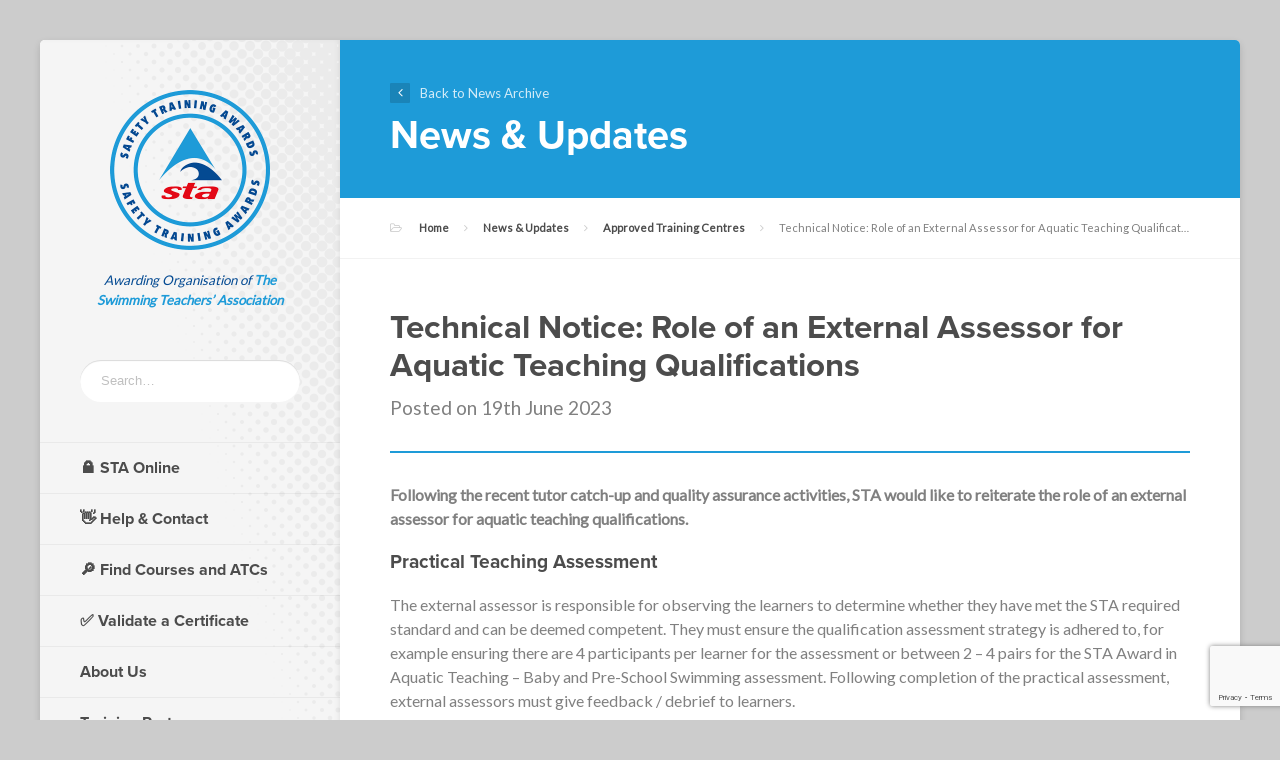

--- FILE ---
content_type: text/html; charset=UTF-8
request_url: https://www.safetytrainingawards.co.uk/news/2023/06/19/technical-notice-role-of-an-external-assessor-for-aquatic-teaching-qualifications/
body_size: 10033
content:

<!doctype html>
<html class="no-js" lang="en-GB">
	<head>
		<meta charset="UTF-8">
		<meta name="viewport" content="width=device-width,initial-scale=1.0">

		<!-- Author -->
		<link rel="author" content="Lab66 (http://www.lab66.com)">

		<!-- Apple Settings -->
		<link rel="apple-touch-icon" href="https://www.safetytrainingawards.co.uk/wp-content/themes/safety-training-awards/public/images/apple-touch-icon.png">

		<!-- Chrome, Firefox OS and Opera Settings -->
		<meta name="theme-color" content="#1E9BD8">

		<link href="https://fonts.googleapis.com/css?family=Lato" rel="stylesheet">

		<title>Technical Notice: Role of an External Assessor for Aquatic Teaching Qualifications &#8211; Safety Training Awards</title>
<meta name='robots' content='max-image-preview:large' />
	<style>img:is([sizes="auto" i], [sizes^="auto," i]) { contain-intrinsic-size: 3000px 1500px }</style>
	<link rel='dns-prefetch' href='//use.typekit.net' />
<link rel="alternate" type="application/rss+xml" title="Safety Training Awards &raquo; Feed" href="https://www.safetytrainingawards.co.uk/feed/" />
<link rel="alternate" type="application/rss+xml" title="Safety Training Awards &raquo; Comments Feed" href="https://www.safetytrainingawards.co.uk/comments/feed/" />
<!-- Google Tag Manager -->
<script>
(function(w,d,s,l,i){w[l]=w[l]||[];w[l].push({'gtm.start':new Date().getTime(),event:'gtm.js'});var f=d.getElementsByTagName(s)[0],j=d.createElement(s),dl=l!='dataLayer'?'&l='+l:'';j.async=true;j.src='https://www.googletagmanager.com/gtm.js?id='+i+dl;f.parentNode.insertBefore(j,f);})(window,document,'script','dataLayer','GTM-WV294B5');
</script>
<!-- End Google Tag Manager --><script type="text/javascript">
/* <![CDATA[ */
window._wpemojiSettings = {"baseUrl":"https:\/\/s.w.org\/images\/core\/emoji\/15.0.3\/72x72\/","ext":".png","svgUrl":"https:\/\/s.w.org\/images\/core\/emoji\/15.0.3\/svg\/","svgExt":".svg","source":{"concatemoji":"https:\/\/www.safetytrainingawards.co.uk\/wp-includes\/js\/wp-emoji-release.min.js?ver=6.7.4"}};
/*! This file is auto-generated */
!function(i,n){var o,s,e;function c(e){try{var t={supportTests:e,timestamp:(new Date).valueOf()};sessionStorage.setItem(o,JSON.stringify(t))}catch(e){}}function p(e,t,n){e.clearRect(0,0,e.canvas.width,e.canvas.height),e.fillText(t,0,0);var t=new Uint32Array(e.getImageData(0,0,e.canvas.width,e.canvas.height).data),r=(e.clearRect(0,0,e.canvas.width,e.canvas.height),e.fillText(n,0,0),new Uint32Array(e.getImageData(0,0,e.canvas.width,e.canvas.height).data));return t.every(function(e,t){return e===r[t]})}function u(e,t,n){switch(t){case"flag":return n(e,"\ud83c\udff3\ufe0f\u200d\u26a7\ufe0f","\ud83c\udff3\ufe0f\u200b\u26a7\ufe0f")?!1:!n(e,"\ud83c\uddfa\ud83c\uddf3","\ud83c\uddfa\u200b\ud83c\uddf3")&&!n(e,"\ud83c\udff4\udb40\udc67\udb40\udc62\udb40\udc65\udb40\udc6e\udb40\udc67\udb40\udc7f","\ud83c\udff4\u200b\udb40\udc67\u200b\udb40\udc62\u200b\udb40\udc65\u200b\udb40\udc6e\u200b\udb40\udc67\u200b\udb40\udc7f");case"emoji":return!n(e,"\ud83d\udc26\u200d\u2b1b","\ud83d\udc26\u200b\u2b1b")}return!1}function f(e,t,n){var r="undefined"!=typeof WorkerGlobalScope&&self instanceof WorkerGlobalScope?new OffscreenCanvas(300,150):i.createElement("canvas"),a=r.getContext("2d",{willReadFrequently:!0}),o=(a.textBaseline="top",a.font="600 32px Arial",{});return e.forEach(function(e){o[e]=t(a,e,n)}),o}function t(e){var t=i.createElement("script");t.src=e,t.defer=!0,i.head.appendChild(t)}"undefined"!=typeof Promise&&(o="wpEmojiSettingsSupports",s=["flag","emoji"],n.supports={everything:!0,everythingExceptFlag:!0},e=new Promise(function(e){i.addEventListener("DOMContentLoaded",e,{once:!0})}),new Promise(function(t){var n=function(){try{var e=JSON.parse(sessionStorage.getItem(o));if("object"==typeof e&&"number"==typeof e.timestamp&&(new Date).valueOf()<e.timestamp+604800&&"object"==typeof e.supportTests)return e.supportTests}catch(e){}return null}();if(!n){if("undefined"!=typeof Worker&&"undefined"!=typeof OffscreenCanvas&&"undefined"!=typeof URL&&URL.createObjectURL&&"undefined"!=typeof Blob)try{var e="postMessage("+f.toString()+"("+[JSON.stringify(s),u.toString(),p.toString()].join(",")+"));",r=new Blob([e],{type:"text/javascript"}),a=new Worker(URL.createObjectURL(r),{name:"wpTestEmojiSupports"});return void(a.onmessage=function(e){c(n=e.data),a.terminate(),t(n)})}catch(e){}c(n=f(s,u,p))}t(n)}).then(function(e){for(var t in e)n.supports[t]=e[t],n.supports.everything=n.supports.everything&&n.supports[t],"flag"!==t&&(n.supports.everythingExceptFlag=n.supports.everythingExceptFlag&&n.supports[t]);n.supports.everythingExceptFlag=n.supports.everythingExceptFlag&&!n.supports.flag,n.DOMReady=!1,n.readyCallback=function(){n.DOMReady=!0}}).then(function(){return e}).then(function(){var e;n.supports.everything||(n.readyCallback(),(e=n.source||{}).concatemoji?t(e.concatemoji):e.wpemoji&&e.twemoji&&(t(e.twemoji),t(e.wpemoji)))}))}((window,document),window._wpemojiSettings);
/* ]]> */
</script>
<style id='wp-emoji-styles-inline-css' type='text/css'>

	img.wp-smiley, img.emoji {
		display: inline !important;
		border: none !important;
		box-shadow: none !important;
		height: 1em !important;
		width: 1em !important;
		margin: 0 0.07em !important;
		vertical-align: -0.1em !important;
		background: none !important;
		padding: 0 !important;
	}
</style>
<link rel='stylesheet' id='wp-block-library-css' href='https://www.safetytrainingawards.co.uk/wp-includes/css/dist/block-library/style.min.css?ver=6.7.4' type='text/css' media='all' />
<style id='classic-theme-styles-inline-css' type='text/css'>
/*! This file is auto-generated */
.wp-block-button__link{color:#fff;background-color:#32373c;border-radius:9999px;box-shadow:none;text-decoration:none;padding:calc(.667em + 2px) calc(1.333em + 2px);font-size:1.125em}.wp-block-file__button{background:#32373c;color:#fff;text-decoration:none}
</style>
<style id='global-styles-inline-css' type='text/css'>
:root{--wp--preset--aspect-ratio--square: 1;--wp--preset--aspect-ratio--4-3: 4/3;--wp--preset--aspect-ratio--3-4: 3/4;--wp--preset--aspect-ratio--3-2: 3/2;--wp--preset--aspect-ratio--2-3: 2/3;--wp--preset--aspect-ratio--16-9: 16/9;--wp--preset--aspect-ratio--9-16: 9/16;--wp--preset--color--black: #000000;--wp--preset--color--cyan-bluish-gray: #abb8c3;--wp--preset--color--white: #ffffff;--wp--preset--color--pale-pink: #f78da7;--wp--preset--color--vivid-red: #cf2e2e;--wp--preset--color--luminous-vivid-orange: #ff6900;--wp--preset--color--luminous-vivid-amber: #fcb900;--wp--preset--color--light-green-cyan: #7bdcb5;--wp--preset--color--vivid-green-cyan: #00d084;--wp--preset--color--pale-cyan-blue: #8ed1fc;--wp--preset--color--vivid-cyan-blue: #0693e3;--wp--preset--color--vivid-purple: #9b51e0;--wp--preset--gradient--vivid-cyan-blue-to-vivid-purple: linear-gradient(135deg,rgba(6,147,227,1) 0%,rgb(155,81,224) 100%);--wp--preset--gradient--light-green-cyan-to-vivid-green-cyan: linear-gradient(135deg,rgb(122,220,180) 0%,rgb(0,208,130) 100%);--wp--preset--gradient--luminous-vivid-amber-to-luminous-vivid-orange: linear-gradient(135deg,rgba(252,185,0,1) 0%,rgba(255,105,0,1) 100%);--wp--preset--gradient--luminous-vivid-orange-to-vivid-red: linear-gradient(135deg,rgba(255,105,0,1) 0%,rgb(207,46,46) 100%);--wp--preset--gradient--very-light-gray-to-cyan-bluish-gray: linear-gradient(135deg,rgb(238,238,238) 0%,rgb(169,184,195) 100%);--wp--preset--gradient--cool-to-warm-spectrum: linear-gradient(135deg,rgb(74,234,220) 0%,rgb(151,120,209) 20%,rgb(207,42,186) 40%,rgb(238,44,130) 60%,rgb(251,105,98) 80%,rgb(254,248,76) 100%);--wp--preset--gradient--blush-light-purple: linear-gradient(135deg,rgb(255,206,236) 0%,rgb(152,150,240) 100%);--wp--preset--gradient--blush-bordeaux: linear-gradient(135deg,rgb(254,205,165) 0%,rgb(254,45,45) 50%,rgb(107,0,62) 100%);--wp--preset--gradient--luminous-dusk: linear-gradient(135deg,rgb(255,203,112) 0%,rgb(199,81,192) 50%,rgb(65,88,208) 100%);--wp--preset--gradient--pale-ocean: linear-gradient(135deg,rgb(255,245,203) 0%,rgb(182,227,212) 50%,rgb(51,167,181) 100%);--wp--preset--gradient--electric-grass: linear-gradient(135deg,rgb(202,248,128) 0%,rgb(113,206,126) 100%);--wp--preset--gradient--midnight: linear-gradient(135deg,rgb(2,3,129) 0%,rgb(40,116,252) 100%);--wp--preset--font-size--small: 13px;--wp--preset--font-size--medium: 20px;--wp--preset--font-size--large: 36px;--wp--preset--font-size--x-large: 42px;--wp--preset--spacing--20: 0.44rem;--wp--preset--spacing--30: 0.67rem;--wp--preset--spacing--40: 1rem;--wp--preset--spacing--50: 1.5rem;--wp--preset--spacing--60: 2.25rem;--wp--preset--spacing--70: 3.38rem;--wp--preset--spacing--80: 5.06rem;--wp--preset--shadow--natural: 6px 6px 9px rgba(0, 0, 0, 0.2);--wp--preset--shadow--deep: 12px 12px 50px rgba(0, 0, 0, 0.4);--wp--preset--shadow--sharp: 6px 6px 0px rgba(0, 0, 0, 0.2);--wp--preset--shadow--outlined: 6px 6px 0px -3px rgba(255, 255, 255, 1), 6px 6px rgba(0, 0, 0, 1);--wp--preset--shadow--crisp: 6px 6px 0px rgba(0, 0, 0, 1);}:where(.is-layout-flex){gap: 0.5em;}:where(.is-layout-grid){gap: 0.5em;}body .is-layout-flex{display: flex;}.is-layout-flex{flex-wrap: wrap;align-items: center;}.is-layout-flex > :is(*, div){margin: 0;}body .is-layout-grid{display: grid;}.is-layout-grid > :is(*, div){margin: 0;}:where(.wp-block-columns.is-layout-flex){gap: 2em;}:where(.wp-block-columns.is-layout-grid){gap: 2em;}:where(.wp-block-post-template.is-layout-flex){gap: 1.25em;}:where(.wp-block-post-template.is-layout-grid){gap: 1.25em;}.has-black-color{color: var(--wp--preset--color--black) !important;}.has-cyan-bluish-gray-color{color: var(--wp--preset--color--cyan-bluish-gray) !important;}.has-white-color{color: var(--wp--preset--color--white) !important;}.has-pale-pink-color{color: var(--wp--preset--color--pale-pink) !important;}.has-vivid-red-color{color: var(--wp--preset--color--vivid-red) !important;}.has-luminous-vivid-orange-color{color: var(--wp--preset--color--luminous-vivid-orange) !important;}.has-luminous-vivid-amber-color{color: var(--wp--preset--color--luminous-vivid-amber) !important;}.has-light-green-cyan-color{color: var(--wp--preset--color--light-green-cyan) !important;}.has-vivid-green-cyan-color{color: var(--wp--preset--color--vivid-green-cyan) !important;}.has-pale-cyan-blue-color{color: var(--wp--preset--color--pale-cyan-blue) !important;}.has-vivid-cyan-blue-color{color: var(--wp--preset--color--vivid-cyan-blue) !important;}.has-vivid-purple-color{color: var(--wp--preset--color--vivid-purple) !important;}.has-black-background-color{background-color: var(--wp--preset--color--black) !important;}.has-cyan-bluish-gray-background-color{background-color: var(--wp--preset--color--cyan-bluish-gray) !important;}.has-white-background-color{background-color: var(--wp--preset--color--white) !important;}.has-pale-pink-background-color{background-color: var(--wp--preset--color--pale-pink) !important;}.has-vivid-red-background-color{background-color: var(--wp--preset--color--vivid-red) !important;}.has-luminous-vivid-orange-background-color{background-color: var(--wp--preset--color--luminous-vivid-orange) !important;}.has-luminous-vivid-amber-background-color{background-color: var(--wp--preset--color--luminous-vivid-amber) !important;}.has-light-green-cyan-background-color{background-color: var(--wp--preset--color--light-green-cyan) !important;}.has-vivid-green-cyan-background-color{background-color: var(--wp--preset--color--vivid-green-cyan) !important;}.has-pale-cyan-blue-background-color{background-color: var(--wp--preset--color--pale-cyan-blue) !important;}.has-vivid-cyan-blue-background-color{background-color: var(--wp--preset--color--vivid-cyan-blue) !important;}.has-vivid-purple-background-color{background-color: var(--wp--preset--color--vivid-purple) !important;}.has-black-border-color{border-color: var(--wp--preset--color--black) !important;}.has-cyan-bluish-gray-border-color{border-color: var(--wp--preset--color--cyan-bluish-gray) !important;}.has-white-border-color{border-color: var(--wp--preset--color--white) !important;}.has-pale-pink-border-color{border-color: var(--wp--preset--color--pale-pink) !important;}.has-vivid-red-border-color{border-color: var(--wp--preset--color--vivid-red) !important;}.has-luminous-vivid-orange-border-color{border-color: var(--wp--preset--color--luminous-vivid-orange) !important;}.has-luminous-vivid-amber-border-color{border-color: var(--wp--preset--color--luminous-vivid-amber) !important;}.has-light-green-cyan-border-color{border-color: var(--wp--preset--color--light-green-cyan) !important;}.has-vivid-green-cyan-border-color{border-color: var(--wp--preset--color--vivid-green-cyan) !important;}.has-pale-cyan-blue-border-color{border-color: var(--wp--preset--color--pale-cyan-blue) !important;}.has-vivid-cyan-blue-border-color{border-color: var(--wp--preset--color--vivid-cyan-blue) !important;}.has-vivid-purple-border-color{border-color: var(--wp--preset--color--vivid-purple) !important;}.has-vivid-cyan-blue-to-vivid-purple-gradient-background{background: var(--wp--preset--gradient--vivid-cyan-blue-to-vivid-purple) !important;}.has-light-green-cyan-to-vivid-green-cyan-gradient-background{background: var(--wp--preset--gradient--light-green-cyan-to-vivid-green-cyan) !important;}.has-luminous-vivid-amber-to-luminous-vivid-orange-gradient-background{background: var(--wp--preset--gradient--luminous-vivid-amber-to-luminous-vivid-orange) !important;}.has-luminous-vivid-orange-to-vivid-red-gradient-background{background: var(--wp--preset--gradient--luminous-vivid-orange-to-vivid-red) !important;}.has-very-light-gray-to-cyan-bluish-gray-gradient-background{background: var(--wp--preset--gradient--very-light-gray-to-cyan-bluish-gray) !important;}.has-cool-to-warm-spectrum-gradient-background{background: var(--wp--preset--gradient--cool-to-warm-spectrum) !important;}.has-blush-light-purple-gradient-background{background: var(--wp--preset--gradient--blush-light-purple) !important;}.has-blush-bordeaux-gradient-background{background: var(--wp--preset--gradient--blush-bordeaux) !important;}.has-luminous-dusk-gradient-background{background: var(--wp--preset--gradient--luminous-dusk) !important;}.has-pale-ocean-gradient-background{background: var(--wp--preset--gradient--pale-ocean) !important;}.has-electric-grass-gradient-background{background: var(--wp--preset--gradient--electric-grass) !important;}.has-midnight-gradient-background{background: var(--wp--preset--gradient--midnight) !important;}.has-small-font-size{font-size: var(--wp--preset--font-size--small) !important;}.has-medium-font-size{font-size: var(--wp--preset--font-size--medium) !important;}.has-large-font-size{font-size: var(--wp--preset--font-size--large) !important;}.has-x-large-font-size{font-size: var(--wp--preset--font-size--x-large) !important;}
:where(.wp-block-post-template.is-layout-flex){gap: 1.25em;}:where(.wp-block-post-template.is-layout-grid){gap: 1.25em;}
:where(.wp-block-columns.is-layout-flex){gap: 2em;}:where(.wp-block-columns.is-layout-grid){gap: 2em;}
:root :where(.wp-block-pullquote){font-size: 1.5em;line-height: 1.6;}
</style>
<link rel='stylesheet' id='foobox-free-min-css' href='https://www.safetytrainingawards.co.uk/wp-content/plugins/foobox-image-lightbox/free/css/foobox.free.min.css?ver=2.7.33' type='text/css' media='all' />
<link rel='stylesheet' id='wpos-font-awesome-css' href='https://www.safetytrainingawards.co.uk/wp-content/plugins/timeline-and-history-slider-pro/assets/css/font-awesome.min.css?ver=1.6.2' type='text/css' media='all' />
<link rel='stylesheet' id='wpos-slick-style-css' href='https://www.safetytrainingawards.co.uk/wp-content/plugins/timeline-and-history-slider-pro/assets/css/slick.css?ver=1.6.2' type='text/css' media='all' />
<link rel='stylesheet' id='wphts-pro-public-style-css' href='https://www.safetytrainingawards.co.uk/wp-content/plugins/timeline-and-history-slider-pro/assets/css/wphtsp-pro-public.min.css?ver=1.6.2' type='text/css' media='all' />
<link rel='stylesheet' id='dashicons-css' href='https://www.safetytrainingawards.co.uk/wp-includes/css/dashicons.min.css?ver=6.7.4' type='text/css' media='all' />
<link rel='stylesheet' id='typekit-css' href='https://use.typekit.net/xob2xsn.css?ver=6.7.4' type='text/css' media='all' />
<link rel='stylesheet' id='framework-css' href='https://www.safetytrainingawards.co.uk/wp-content/themes/safety-training-awards/public/styles/framework.css?ver=1736097810' type='text/css' media='all' />
<link rel='stylesheet' id='website-css' href='https://www.safetytrainingawards.co.uk/wp-content/themes/safety-training-awards/public/styles/website.css?ver=1736097810' type='text/css' media='all' />
<link rel='stylesheet' id='print-css' href='https://www.safetytrainingawards.co.uk/wp-content/themes/safety-training-awards/public/styles/print.css?ver=1736097810' type='text/css' media='print' />
<script type="text/javascript" src="https://www.safetytrainingawards.co.uk/wp-includes/js/jquery/jquery.min.js?ver=3.7.1" id="jquery-core-js"></script>
<script type="text/javascript" src="https://www.safetytrainingawards.co.uk/wp-includes/js/jquery/jquery-migrate.min.js?ver=3.4.1" id="jquery-migrate-js"></script>
<script type="text/javascript" src="https://www.safetytrainingawards.co.uk/wp-content/themes/safety-training-awards/public/scripts/tether.js?ver=1.0.1" id="tether-js"></script>
<script type="text/javascript" src="https://www.safetytrainingawards.co.uk/wp-content/themes/safety-training-awards/public/scripts/bootstrap.js?ver=1.0.1" id="bootstrap-js"></script>
<script type="text/javascript" src="https://www.safetytrainingawards.co.uk/wp-content/themes/safety-training-awards/public/scripts/website.js?ver=1.0.1" id="website-js"></script>
<script type="text/javascript" id="foobox-free-min-js-before">
/* <![CDATA[ */
/* Run FooBox FREE (v2.7.33) */
var FOOBOX = window.FOOBOX = {
	ready: true,
	disableOthers: false,
	o: {wordpress: { enabled: true }, countMessage:'image %index of %total', captions: { dataTitle: ["captionTitle","title"], dataDesc: ["captionDesc","description"] }, rel: '', excludes:'.fbx-link,.nofoobox,.nolightbox,a[href*="pinterest.com/pin/create/button/"]', affiliate : { enabled: false }},
	selectors: [
		".foogallery-container.foogallery-lightbox-foobox", ".foogallery-container.foogallery-lightbox-foobox-free", ".gallery", ".wp-block-gallery", ".wp-caption", ".wp-block-image", "a:has(img[class*=wp-image-])", ".foobox"
	],
	pre: function( $ ){
		// Custom JavaScript (Pre)
		
	},
	post: function( $ ){
		// Custom JavaScript (Post)
		
		// Custom Captions Code
		
	},
	custom: function( $ ){
		// Custom Extra JS
		
	}
};
/* ]]> */
</script>
<script type="text/javascript" src="https://www.safetytrainingawards.co.uk/wp-content/plugins/foobox-image-lightbox/free/js/foobox.free.min.js?ver=2.7.33" id="foobox-free-min-js"></script>
<link rel="https://api.w.org/" href="https://www.safetytrainingawards.co.uk/wp-json/" /><link rel="alternate" title="JSON" type="application/json" href="https://www.safetytrainingawards.co.uk/wp-json/wp/v2/posts/8013" /><link rel="EditURI" type="application/rsd+xml" title="RSD" href="https://www.safetytrainingawards.co.uk/xmlrpc.php?rsd" />
<meta name="generator" content="WordPress 6.7.4" />
<link rel="canonical" href="https://www.safetytrainingawards.co.uk/news/2023/06/19/technical-notice-role-of-an-external-assessor-for-aquatic-teaching-qualifications/" />
<link rel='shortlink' href='https://www.safetytrainingawards.co.uk/?p=8013' />
<link rel="alternate" title="oEmbed (JSON)" type="application/json+oembed" href="https://www.safetytrainingawards.co.uk/wp-json/oembed/1.0/embed?url=https%3A%2F%2Fwww.safetytrainingawards.co.uk%2Fnews%2F2023%2F06%2F19%2Ftechnical-notice-role-of-an-external-assessor-for-aquatic-teaching-qualifications%2F" />
<link rel="alternate" title="oEmbed (XML)" type="text/xml+oembed" href="https://www.safetytrainingawards.co.uk/wp-json/oembed/1.0/embed?url=https%3A%2F%2Fwww.safetytrainingawards.co.uk%2Fnews%2F2023%2F06%2F19%2Ftechnical-notice-role-of-an-external-assessor-for-aquatic-teaching-qualifications%2F&#038;format=xml" />
<style id="mystickymenu" type="text/css">#mysticky-nav { width:100%; position: static; height: auto !important; }#mysticky-nav.wrapfixed { position:fixed; left: 0px; margin-top:0px;  z-index: 99990; -webkit-transition: 0.3s; -moz-transition: 0.3s; -o-transition: 0.3s; transition: 0.3s; -ms-filter:"progid:DXImageTransform.Microsoft.Alpha(Opacity=90)"; filter: alpha(opacity=90); opacity:0.9; background-color: #f7f5e7;}#mysticky-nav.wrapfixed .myfixed{ background-color: #f7f5e7; position: relative;top: auto;left: auto;right: auto;}#mysticky-nav .myfixed { margin:0 auto; float:none; border:0px; background:none; max-width:100%; }</style>			<style type="text/css">
																															</style>
			<link rel="icon" type="image/x-icon" href="https://www.safetytrainingawards.co.uk/wp-content/themes/safety-training-awards/favicon.ico" /><link rel="shortcut icon" type="image/x-icon" href="https://www.safetytrainingawards.co.uk/wp-content/themes/safety-training-awards/favicon.ico" />	</head>
	<body class="post-template-default single single-post postid-8013 single-format-standard post page-php">
		<div class="off-canvas-wrapper">
			<div class="off-canvas-wrapper-inner">
				<div class="off-canvas-content">
<div class="site-wrapper">
	<div class="sidebar-wrapper">

		
<div class="part-sidebar">
	<div class="section-top">
		<div class="branding">
			<a href="https://www.safetytrainingawards.co.uk" title="Safety Training Awards Home">
									<img src="https://www.safetytrainingawards.co.uk/wp-content/themes/safety-training-awards/public/images/sidebar_logo.png" alt="Safety Training Awards">							</a>
			<p class="strapline"><span>Awarding Organisation of</span> The Swimming Teachers’ Association</p>
		</div>

		
<form role="search" method="get" class="search-form" action="https://www.safetytrainingawards.co.uk/">
	<input type="text" class="search-field form-control form-control-sm" value="" name="s" placeholder="Search&hellip;" />
	<input type="submit" class="search-submit" value="Search" />
</form>

		<div class="navigation top">

			<nav class="sidebar-top-nav-menu-container"><ul id="menu-sidebar-top-navigation" class="menu"><li id="menu-item-4754" class="menu-item menu-item-type-custom menu-item-object-custom menu-item-4754"><a target="_blank" href="https://online.sta.co.uk/login/">🔒 STA Online</a></li>
<li id="menu-item-8233" class="menu-item menu-item-type-custom menu-item-object-custom menu-item-8233"><a href="https://www.safetytrainingawards.co.uk/contact-us/">👋 <b>Help &#038; Contact</b></a></li>
<li id="menu-item-4753" class="menu-item menu-item-type-custom menu-item-object-custom menu-item-4753"><a target="_blank" href="https://www.sta.co.uk/search/#/courses">🔎 Find Courses and ATCs</a></li>
<li id="menu-item-8705" class="menu-item menu-item-type-custom menu-item-object-custom menu-item-8705"><a target="_blank" href="https://search.sta.co.uk/validate-certificate">✅ Validate a Certificate</a></li>
<li id="menu-item-1714" class="menu-item menu-item-type-post_type menu-item-object-page menu-item-1714"><a href="https://www.safetytrainingawards.co.uk/about/">About Us</a></li>
<li id="menu-item-5130" class="menu-item menu-item-type-post_type menu-item-object-page menu-item-5130"><a href="https://www.safetytrainingawards.co.uk/trainingpartners/">Training Partners</a></li>
<li id="menu-item-1723" class="menu-item menu-item-type-post_type_archive menu-item-object-qualification menu-item-1723"><a href="https://www.safetytrainingawards.co.uk/qualifications/">Qualifications</a></li>
<li id="menu-item-2268" class="menu-item menu-item-type-post_type_archive menu-item-object-online_qualification menu-item-2268"><a href="https://www.safetytrainingawards.co.uk/online-learning/">Online Learning / CPD</a></li>
<li id="menu-item-5122" class="menu-item menu-item-type-custom menu-item-object-custom menu-item-5122"><a target="_blank" href="https://www.sta.co.uk/unregulated-courses/">Unregulated Courses</a></li>
<li id="menu-item-2842" class="menu-item menu-item-type-post_type menu-item-object-page menu-item-2842"><a href="https://www.safetytrainingawards.co.uk/atc/">Approved Training Centres</a></li>
<li id="menu-item-10047" class="menu-item menu-item-type-custom menu-item-object-custom menu-item-10047"><a href="https://www.safetytrainingawards.co.uk/2026-key-dates-for-atcs-tutors-assessors-and-iqas/">2026 Key Dates for ATCs, Tutors / Assessors and IQA’s!</a></li>
<li id="menu-item-2542" class="menu-item menu-item-type-post_type menu-item-object-page menu-item-2542"><a href="https://www.safetytrainingawards.co.uk/resources/">Resources</a></li>
<li id="menu-item-5426" class="menu-item menu-item-type-post_type menu-item-object-page menu-item-5426"><a href="https://www.safetytrainingawards.co.uk/fees/">Fees</a></li>
<li id="menu-item-2017" class="menu-item menu-item-type-post_type menu-item-object-page menu-item-2017"><a href="https://www.safetytrainingawards.co.uk/policies/">Policies</a></li>
<li id="menu-item-4089" class="menu-item menu-item-type-post_type menu-item-object-page menu-item-4089"><a href="https://www.safetytrainingawards.co.uk/train-save/">Train &#038; Save</a></li>
<li id="menu-item-1716" class="menu-item menu-item-type-post_type menu-item-object-page current_page_parent menu-item-1716"><a href="https://www.safetytrainingawards.co.uk/news/">News &#038; Updates</a></li>
</ul></nav>
			<a href="#" class="toggle-mobile-menu"><i class="fa fa-bars"></i> Open Menu</a>
		</div>
	</div>
	<div class="section-bottom">
		<div class="navigation bottom">

			<nav class="sidebar-bottom-nav-menu-container"><ul id="menu-sidebar-bottom-navigation" class="menu"><li id="menu-item-8856" class="menu-item menu-item-type-post_type menu-item-object-post menu-item-8856"><a href="https://www.safetytrainingawards.co.uk/news/2024/11/27/stas-starlight-campaign-shines-bright-at-the-2024-fab-awards/"><img src="/wp-content/uploads/2024/11/FAB_Winner_24.png" alt="STA’s STArLIGHT Campaign Shines Bright at the 2024 Fab Awards" width="200" class="mb-4 d-none d-lg-inline-block" /></a></li>
<li id="menu-item-8379" class="menu-item menu-item-type-post_type menu-item-object-post menu-item-8379"><a href="https://www.safetytrainingawards.co.uk/news/2023/12/01/sta-win-innovation-of-the-year-award-for-stand-up-for-swimming/"><img src="/wp-content/uploads/2023/12/Innovation-of-the-Year.png" alt="FAB Innovation of the Year Winner" width="200" class="mb-4 d-none d-lg-inline-block" /></a></li>
<li id="menu-item-8380" class="menu-item menu-item-type-custom menu-item-object-custom menu-item-8380"><a href="https://www.sta.co.uk/news/2022/07/01/sta-named-education-provider-of-the-year-by-ukactive/"><img src="/wp-content/uploads/2022/07/Winner-Logo.png" width="200" class="mb-4 d-none d-lg-inline-block" /></a></li>
<li id="menu-item-2168" class="menu-item menu-item-type-post_type menu-item-object-page menu-item-2168"><a href="https://www.safetytrainingawards.co.uk/about/"><img src="https://www.safetytrainingawards.co.uk/wp-content/uploads/2024/12/CIMSPA_Education_Partner-removebg-preview.png" alt="CIMSPA Education Partner—Awarding Organisation" class="mb-4 d-none d-lg-inline-block" /></a></li>
<li id="menu-item-2501" class="menu-item menu-item-type-custom menu-item-object-custom menu-item-2501"><a target="_blank"><div style="margin-top: 25px;"><a href="https://www.facebook.com/STAHealthLeisureLife/" target="_blank" rel="noopener noreferrer"><i class="fa fa-facebook fa-lg fa-fw"></i></a><a href="https://twitter.com/STA_HQ" target="_blank" rel="noopener noreferrer"><i class="fa fa-twitter fa-lg fa-fw"></i></a><a href="https://www.instagram.com/sta_team/" target="_blank" rel="noopener noreferrer"><i class="fa fa-instagram fa-lg fa-fw"></i></a><a href="https://www.linkedin.com/company/swimming-teachers-association" target="_blank" rel="noopener noreferrer"><i class="fa fa-linkedin fa-lg fa-fw"></i></a><a href="https://www.youtube.com/c/STAOfficialChannel" target="_blank" rel="noopener noreferrer"><i class="fa fa-youtube-play fa-lg fa-fw"></i></a></div></a></li>
</ul></nav>
		</div>
		<div class="copyright">
			<a href="https://www.sta.co.uk/about/" target="_blank" style="color: gray;"><i class="fa fa-copyright"></i> STA, registered charity number 1051631 in England and Wales and SC041988 in Scotland</a>		</div>
	</div>
</div>
	</div>
	<div class="body-wrapper">

		
<div class="part-hero">

    
    
        
        <div class="section-title">
            <a href="https://www.safetytrainingawards.co.uk/news/" class="back-to-archive">Back to News Archive</a>
            <h1>News &#038; Updates</h1>
        </div>

    
</div>

<div class="part-breadcrumbs">
	<nav>

		<a href="https://www.safetytrainingawards.co.uk/" title="Home">Home</a><span class="separator fa fa-angle-right"></span><a href="https://www.safetytrainingawards.co.uk/news/" title="News &#038; Updates">News &#038; Updates</a><span class="separator fa fa-angle-right"></span><a href="https://www.safetytrainingawards.co.uk/news/category/approved-training-centres/" title="Approved Training Centres">Approved Training Centres</a><span class="separator fa fa-angle-right"></span><span class="current">Technical Notice: Role of an External Assessor for Aquatic Teaching Qualifications</span>
	</nav>
</div>

		<div class="section-content">
			<article class="single post-8013 post type-post status-publish format-standard hentry category-approved-training-centres">
				<header>
					<h2>Technical Notice: Role of an External Assessor for Aquatic Teaching Qualifications</h2>
					<p class="lead">Posted on 19th June 2023</p>
				</header>

				<p><strong>Following the recent tutor catch-up and quality assurance activities, STA would like to reiterate the role of an external assessor for aquatic teaching qualifications.</strong></p>
<h5>Practical Teaching Assessment</h5>
<p>The external assessor is responsible for observing the learners to determine whether they have met the STA required standard and can be deemed competent. They must ensure the qualification assessment strategy is adhered to, for example ensuring there are 4 participants per learner for the assessment or between 2 – 4 pairs for the STA Award in Aquatic Teaching – Baby and Pre-School Swimming assessment. Following completion of the practical assessment, external assessors must give feedback / debrief to learners. </p>
<p>The Practical Marking Sheet &#8211; Practical Teaching Assessment section, must be completed and signed by the external assessor. If the MCQ assessment has been completed, the Theory Assessment section of the Practical Marking Sheet and Overall Learner Competency section can be completed </p>
<p>If the practical teaching assessment is being conducted in the morning with learners completing the MCQ in the afternoon, the external assessor must still complete the Practical Teaching Assessment section and sign the Practical Marking Sheet. However, the Theory Assessment section and Overall Learner Competency section can be completed by the tutor once these have been completed. </p>
<h5>Learner Portfolios</h5>
<p>The work products, scheme of work, lesson plans, lesson evaluation form and risk assessments, within the learner portfolios are assessment material. The external assessors should check the required assessed work products have been completed and marked by the tutor. External assessors do not need to countersign or mark the portfolios to check if they have been completed to a competent standard, they are only required to check the work products have been completed. If a work product has not been completed, the external assessor may notify the tutor that a specific work product is missing / incomplete. </p>
<p>If the practical assessment is in the morning and the work products haven’t been fully completed following tutor marking / feedback etc, this is not a cause for concern. Learners still have an afternoon of learning to complete before the end of the course. </p>
<h5>Second Marking of MCQs</h5>
<p>It is really important when the results are submitted to STA, only learners who have met the standard and passed the qualification are issued with a qualification certificate. The role of the second marker is to independently mark the learner’s answer papers against the tutor marking scheme. If a tutor has initially marked an answer incorrectly, this is not an issue as long as it is checked and changed, so the correct total and result is stated.<br />
The second marker is a check to ensure the MCQ assessment results are correct. Second markers should not just agree with the initial mark, they must mark the learner answer sheet for themselves against the tutor markings scheme to ensure the correct results are entered.</p>
<p>An external assessor is an ideal person to second mark the MCQ Learner Answer Sheet. However, the second marker can also be another competent person, for example, if the MCQ assessment is conducted after the practical assessment. The second marker cannot be a learner, the tutor, or the IQA as they should be independent of the course; this meaning they have had no connection or potential input on the course delivery &#8211; they are independent to the course and should therefore be impartial.</p>
<p>Personal relationships with partners, family members or friends linked to centre personnel that could influence decision making and qualification outcomes are not an ideal person to second mark the papers. Therefore, it would be a last resort if a partner, family member, or friend is second marking the papers. Although not forbidden as we know there may be times when there is no one else for certain ATCs, it should not be a regular occurrence and we would expect some IQA activity to take place.  </p>
<div class="alert alert-info">If you have any questions regarding this update, <a href="https://www.safetytrainingawards.co.uk/contact-us" rel="noopener" target="_blank">please do not hesitate to contact us.</a></div>

			</article>
		</div>
	</div>
</div>

				</div>
				<div class="off-canvas-menu">
					<a href="#" class="toggle-mobile-menu fa fa-close"></a>

					
<form role="search" method="get" class="search-form" action="https://www.safetytrainingawards.co.uk/">
	<input type="text" class="search-field form-control form-control-sm" value="" name="s" placeholder="Search&hellip;" />
	<input type="submit" class="search-submit" value="Search" />
</form>
<nav class="mobile-nav-menu-container"><ul id="menu-sidebar-top-navigation-1" class="menu"><li class="menu-item menu-item-type-custom menu-item-object-custom menu-item-4754"><a target="_blank" href="https://online.sta.co.uk/login/">🔒 STA Online</a></li>
<li class="menu-item menu-item-type-custom menu-item-object-custom menu-item-8233"><a href="https://www.safetytrainingawards.co.uk/contact-us/">👋 <b>Help &#038; Contact</b></a></li>
<li class="menu-item menu-item-type-custom menu-item-object-custom menu-item-4753"><a target="_blank" href="https://www.sta.co.uk/search/#/courses">🔎 Find Courses and ATCs</a></li>
<li class="menu-item menu-item-type-custom menu-item-object-custom menu-item-8705"><a target="_blank" href="https://search.sta.co.uk/validate-certificate">✅ Validate a Certificate</a></li>
<li class="menu-item menu-item-type-post_type menu-item-object-page menu-item-1714"><a href="https://www.safetytrainingawards.co.uk/about/">About Us</a></li>
<li class="menu-item menu-item-type-post_type menu-item-object-page menu-item-5130"><a href="https://www.safetytrainingawards.co.uk/trainingpartners/">Training Partners</a></li>
<li class="menu-item menu-item-type-post_type_archive menu-item-object-qualification menu-item-1723"><a href="https://www.safetytrainingawards.co.uk/qualifications/">Qualifications</a></li>
<li class="menu-item menu-item-type-post_type_archive menu-item-object-online_qualification menu-item-2268"><a href="https://www.safetytrainingawards.co.uk/online-learning/">Online Learning / CPD</a></li>
<li class="menu-item menu-item-type-custom menu-item-object-custom menu-item-5122"><a target="_blank" href="https://www.sta.co.uk/unregulated-courses/">Unregulated Courses</a></li>
<li class="menu-item menu-item-type-post_type menu-item-object-page menu-item-2842"><a href="https://www.safetytrainingawards.co.uk/atc/">Approved Training Centres</a></li>
<li class="menu-item menu-item-type-custom menu-item-object-custom menu-item-10047"><a href="https://www.safetytrainingawards.co.uk/2026-key-dates-for-atcs-tutors-assessors-and-iqas/">2026 Key Dates for ATCs, Tutors / Assessors and IQA’s!</a></li>
<li class="menu-item menu-item-type-post_type menu-item-object-page menu-item-2542"><a href="https://www.safetytrainingawards.co.uk/resources/">Resources</a></li>
<li class="menu-item menu-item-type-post_type menu-item-object-page menu-item-5426"><a href="https://www.safetytrainingawards.co.uk/fees/">Fees</a></li>
<li class="menu-item menu-item-type-post_type menu-item-object-page menu-item-2017"><a href="https://www.safetytrainingawards.co.uk/policies/">Policies</a></li>
<li class="menu-item menu-item-type-post_type menu-item-object-page menu-item-4089"><a href="https://www.safetytrainingawards.co.uk/train-save/">Train &#038; Save</a></li>
<li class="menu-item menu-item-type-post_type menu-item-object-page current_page_parent menu-item-1716"><a href="https://www.safetytrainingawards.co.uk/news/">News &#038; Updates</a></li>
</ul></nav>
				</div>
			</div>
		</div>

		
<script async type="text/javascript" src="https://connect.livechatinc.com/api/v1/script/c8485abe-c44b-4ce4-8b5f-e19cb83c45db/widget.js?lcv=f6bdd8dc-c205-42e7-aaa5-19d6f599d975"></script>
<script type="text/javascript" src="https://www.safetytrainingawards.co.uk/wp-includes/js/dist/hooks.min.js?ver=4d63a3d491d11ffd8ac6" id="wp-hooks-js"></script>
<script type="text/javascript" src="https://www.safetytrainingawards.co.uk/wp-includes/js/dist/i18n.min.js?ver=5e580eb46a90c2b997e6" id="wp-i18n-js"></script>
<script type="text/javascript" id="wp-i18n-js-after">
/* <![CDATA[ */
wp.i18n.setLocaleData( { 'text direction\u0004ltr': [ 'ltr' ] } );
/* ]]> */
</script>
<script type="text/javascript" src="https://www.safetytrainingawards.co.uk/wp-content/plugins/contact-form-7/includes/swv/js/index.js?ver=6.0.2" id="swv-js"></script>
<script type="text/javascript" id="contact-form-7-js-translations">
/* <![CDATA[ */
( function( domain, translations ) {
	var localeData = translations.locale_data[ domain ] || translations.locale_data.messages;
	localeData[""].domain = domain;
	wp.i18n.setLocaleData( localeData, domain );
} )( "contact-form-7", {"translation-revision-date":"2024-05-21 11:58:24+0000","generator":"GlotPress\/4.0.1","domain":"messages","locale_data":{"messages":{"":{"domain":"messages","plural-forms":"nplurals=2; plural=n != 1;","lang":"en_GB"},"Error:":["Error:"]}},"comment":{"reference":"includes\/js\/index.js"}} );
/* ]]> */
</script>
<script type="text/javascript" id="contact-form-7-js-before">
/* <![CDATA[ */
var wpcf7 = {
    "api": {
        "root": "https:\/\/www.safetytrainingawards.co.uk\/wp-json\/",
        "namespace": "contact-form-7\/v1"
    }
};
/* ]]> */
</script>
<script type="text/javascript" src="https://www.safetytrainingawards.co.uk/wp-content/plugins/contact-form-7/includes/js/index.js?ver=6.0.2" id="contact-form-7-js"></script>
<script type="text/javascript" src="https://www.safetytrainingawards.co.uk/wp-content/plugins/mystickymenu/js/morphext/morphext.min.js?ver=2.7.7" id="morphext-js-js" defer="defer" data-wp-strategy="defer"></script>
<script type="text/javascript" id="welcomebar-frontjs-js-extra">
/* <![CDATA[ */
var welcomebar_frontjs = {"ajaxurl":"https:\/\/www.safetytrainingawards.co.uk\/wp-admin\/admin-ajax.php","days":"Days","hours":"Hours","minutes":"Minutes","seconds":"Seconds","ajax_nonce":"701098b013"};
/* ]]> */
</script>
<script type="text/javascript" src="https://www.safetytrainingawards.co.uk/wp-content/plugins/mystickymenu/js/welcomebar-front.js?ver=2.7.7" id="welcomebar-frontjs-js" defer="defer" data-wp-strategy="defer"></script>
<script type="text/javascript" src="https://www.google.com/recaptcha/api.js?render=6Lf1pMYZAAAAAI4u6yWsFDqlCg1yuUUn1pdWUcUC&amp;ver=3.0" id="google-recaptcha-js"></script>
<script type="text/javascript" src="https://www.safetytrainingawards.co.uk/wp-includes/js/dist/vendor/wp-polyfill.min.js?ver=3.15.0" id="wp-polyfill-js"></script>
<script type="text/javascript" id="wpcf7-recaptcha-js-before">
/* <![CDATA[ */
var wpcf7_recaptcha = {
    "sitekey": "6Lf1pMYZAAAAAI4u6yWsFDqlCg1yuUUn1pdWUcUC",
    "actions": {
        "homepage": "homepage",
        "contactform": "contactform"
    }
};
/* ]]> */
</script>
<script type="text/javascript" src="https://www.safetytrainingawards.co.uk/wp-content/plugins/contact-form-7/modules/recaptcha/index.js?ver=6.0.2" id="wpcf7-recaptcha-js"></script>

		<!-- Google Tag Manager (noscript) -->
		<noscript><iframe src=https://www.googletagmanager.com/ns.html?id=GTM-WV294B5 height="0" width="0" style="display:none;visibility:hidden"></iframe></noscript>
		<!-- End Google Tag Manager (noscript) -->
	</body>
</html>


--- FILE ---
content_type: text/html; charset=utf-8
request_url: https://www.google.com/recaptcha/api2/anchor?ar=1&k=6Lf1pMYZAAAAAI4u6yWsFDqlCg1yuUUn1pdWUcUC&co=aHR0cHM6Ly93d3cuc2FmZXR5dHJhaW5pbmdhd2FyZHMuY28udWs6NDQz&hl=en&v=PoyoqOPhxBO7pBk68S4YbpHZ&size=invisible&anchor-ms=20000&execute-ms=30000&cb=4ml5ils0es6w
body_size: 48858
content:
<!DOCTYPE HTML><html dir="ltr" lang="en"><head><meta http-equiv="Content-Type" content="text/html; charset=UTF-8">
<meta http-equiv="X-UA-Compatible" content="IE=edge">
<title>reCAPTCHA</title>
<style type="text/css">
/* cyrillic-ext */
@font-face {
  font-family: 'Roboto';
  font-style: normal;
  font-weight: 400;
  font-stretch: 100%;
  src: url(//fonts.gstatic.com/s/roboto/v48/KFO7CnqEu92Fr1ME7kSn66aGLdTylUAMa3GUBHMdazTgWw.woff2) format('woff2');
  unicode-range: U+0460-052F, U+1C80-1C8A, U+20B4, U+2DE0-2DFF, U+A640-A69F, U+FE2E-FE2F;
}
/* cyrillic */
@font-face {
  font-family: 'Roboto';
  font-style: normal;
  font-weight: 400;
  font-stretch: 100%;
  src: url(//fonts.gstatic.com/s/roboto/v48/KFO7CnqEu92Fr1ME7kSn66aGLdTylUAMa3iUBHMdazTgWw.woff2) format('woff2');
  unicode-range: U+0301, U+0400-045F, U+0490-0491, U+04B0-04B1, U+2116;
}
/* greek-ext */
@font-face {
  font-family: 'Roboto';
  font-style: normal;
  font-weight: 400;
  font-stretch: 100%;
  src: url(//fonts.gstatic.com/s/roboto/v48/KFO7CnqEu92Fr1ME7kSn66aGLdTylUAMa3CUBHMdazTgWw.woff2) format('woff2');
  unicode-range: U+1F00-1FFF;
}
/* greek */
@font-face {
  font-family: 'Roboto';
  font-style: normal;
  font-weight: 400;
  font-stretch: 100%;
  src: url(//fonts.gstatic.com/s/roboto/v48/KFO7CnqEu92Fr1ME7kSn66aGLdTylUAMa3-UBHMdazTgWw.woff2) format('woff2');
  unicode-range: U+0370-0377, U+037A-037F, U+0384-038A, U+038C, U+038E-03A1, U+03A3-03FF;
}
/* math */
@font-face {
  font-family: 'Roboto';
  font-style: normal;
  font-weight: 400;
  font-stretch: 100%;
  src: url(//fonts.gstatic.com/s/roboto/v48/KFO7CnqEu92Fr1ME7kSn66aGLdTylUAMawCUBHMdazTgWw.woff2) format('woff2');
  unicode-range: U+0302-0303, U+0305, U+0307-0308, U+0310, U+0312, U+0315, U+031A, U+0326-0327, U+032C, U+032F-0330, U+0332-0333, U+0338, U+033A, U+0346, U+034D, U+0391-03A1, U+03A3-03A9, U+03B1-03C9, U+03D1, U+03D5-03D6, U+03F0-03F1, U+03F4-03F5, U+2016-2017, U+2034-2038, U+203C, U+2040, U+2043, U+2047, U+2050, U+2057, U+205F, U+2070-2071, U+2074-208E, U+2090-209C, U+20D0-20DC, U+20E1, U+20E5-20EF, U+2100-2112, U+2114-2115, U+2117-2121, U+2123-214F, U+2190, U+2192, U+2194-21AE, U+21B0-21E5, U+21F1-21F2, U+21F4-2211, U+2213-2214, U+2216-22FF, U+2308-230B, U+2310, U+2319, U+231C-2321, U+2336-237A, U+237C, U+2395, U+239B-23B7, U+23D0, U+23DC-23E1, U+2474-2475, U+25AF, U+25B3, U+25B7, U+25BD, U+25C1, U+25CA, U+25CC, U+25FB, U+266D-266F, U+27C0-27FF, U+2900-2AFF, U+2B0E-2B11, U+2B30-2B4C, U+2BFE, U+3030, U+FF5B, U+FF5D, U+1D400-1D7FF, U+1EE00-1EEFF;
}
/* symbols */
@font-face {
  font-family: 'Roboto';
  font-style: normal;
  font-weight: 400;
  font-stretch: 100%;
  src: url(//fonts.gstatic.com/s/roboto/v48/KFO7CnqEu92Fr1ME7kSn66aGLdTylUAMaxKUBHMdazTgWw.woff2) format('woff2');
  unicode-range: U+0001-000C, U+000E-001F, U+007F-009F, U+20DD-20E0, U+20E2-20E4, U+2150-218F, U+2190, U+2192, U+2194-2199, U+21AF, U+21E6-21F0, U+21F3, U+2218-2219, U+2299, U+22C4-22C6, U+2300-243F, U+2440-244A, U+2460-24FF, U+25A0-27BF, U+2800-28FF, U+2921-2922, U+2981, U+29BF, U+29EB, U+2B00-2BFF, U+4DC0-4DFF, U+FFF9-FFFB, U+10140-1018E, U+10190-1019C, U+101A0, U+101D0-101FD, U+102E0-102FB, U+10E60-10E7E, U+1D2C0-1D2D3, U+1D2E0-1D37F, U+1F000-1F0FF, U+1F100-1F1AD, U+1F1E6-1F1FF, U+1F30D-1F30F, U+1F315, U+1F31C, U+1F31E, U+1F320-1F32C, U+1F336, U+1F378, U+1F37D, U+1F382, U+1F393-1F39F, U+1F3A7-1F3A8, U+1F3AC-1F3AF, U+1F3C2, U+1F3C4-1F3C6, U+1F3CA-1F3CE, U+1F3D4-1F3E0, U+1F3ED, U+1F3F1-1F3F3, U+1F3F5-1F3F7, U+1F408, U+1F415, U+1F41F, U+1F426, U+1F43F, U+1F441-1F442, U+1F444, U+1F446-1F449, U+1F44C-1F44E, U+1F453, U+1F46A, U+1F47D, U+1F4A3, U+1F4B0, U+1F4B3, U+1F4B9, U+1F4BB, U+1F4BF, U+1F4C8-1F4CB, U+1F4D6, U+1F4DA, U+1F4DF, U+1F4E3-1F4E6, U+1F4EA-1F4ED, U+1F4F7, U+1F4F9-1F4FB, U+1F4FD-1F4FE, U+1F503, U+1F507-1F50B, U+1F50D, U+1F512-1F513, U+1F53E-1F54A, U+1F54F-1F5FA, U+1F610, U+1F650-1F67F, U+1F687, U+1F68D, U+1F691, U+1F694, U+1F698, U+1F6AD, U+1F6B2, U+1F6B9-1F6BA, U+1F6BC, U+1F6C6-1F6CF, U+1F6D3-1F6D7, U+1F6E0-1F6EA, U+1F6F0-1F6F3, U+1F6F7-1F6FC, U+1F700-1F7FF, U+1F800-1F80B, U+1F810-1F847, U+1F850-1F859, U+1F860-1F887, U+1F890-1F8AD, U+1F8B0-1F8BB, U+1F8C0-1F8C1, U+1F900-1F90B, U+1F93B, U+1F946, U+1F984, U+1F996, U+1F9E9, U+1FA00-1FA6F, U+1FA70-1FA7C, U+1FA80-1FA89, U+1FA8F-1FAC6, U+1FACE-1FADC, U+1FADF-1FAE9, U+1FAF0-1FAF8, U+1FB00-1FBFF;
}
/* vietnamese */
@font-face {
  font-family: 'Roboto';
  font-style: normal;
  font-weight: 400;
  font-stretch: 100%;
  src: url(//fonts.gstatic.com/s/roboto/v48/KFO7CnqEu92Fr1ME7kSn66aGLdTylUAMa3OUBHMdazTgWw.woff2) format('woff2');
  unicode-range: U+0102-0103, U+0110-0111, U+0128-0129, U+0168-0169, U+01A0-01A1, U+01AF-01B0, U+0300-0301, U+0303-0304, U+0308-0309, U+0323, U+0329, U+1EA0-1EF9, U+20AB;
}
/* latin-ext */
@font-face {
  font-family: 'Roboto';
  font-style: normal;
  font-weight: 400;
  font-stretch: 100%;
  src: url(//fonts.gstatic.com/s/roboto/v48/KFO7CnqEu92Fr1ME7kSn66aGLdTylUAMa3KUBHMdazTgWw.woff2) format('woff2');
  unicode-range: U+0100-02BA, U+02BD-02C5, U+02C7-02CC, U+02CE-02D7, U+02DD-02FF, U+0304, U+0308, U+0329, U+1D00-1DBF, U+1E00-1E9F, U+1EF2-1EFF, U+2020, U+20A0-20AB, U+20AD-20C0, U+2113, U+2C60-2C7F, U+A720-A7FF;
}
/* latin */
@font-face {
  font-family: 'Roboto';
  font-style: normal;
  font-weight: 400;
  font-stretch: 100%;
  src: url(//fonts.gstatic.com/s/roboto/v48/KFO7CnqEu92Fr1ME7kSn66aGLdTylUAMa3yUBHMdazQ.woff2) format('woff2');
  unicode-range: U+0000-00FF, U+0131, U+0152-0153, U+02BB-02BC, U+02C6, U+02DA, U+02DC, U+0304, U+0308, U+0329, U+2000-206F, U+20AC, U+2122, U+2191, U+2193, U+2212, U+2215, U+FEFF, U+FFFD;
}
/* cyrillic-ext */
@font-face {
  font-family: 'Roboto';
  font-style: normal;
  font-weight: 500;
  font-stretch: 100%;
  src: url(//fonts.gstatic.com/s/roboto/v48/KFO7CnqEu92Fr1ME7kSn66aGLdTylUAMa3GUBHMdazTgWw.woff2) format('woff2');
  unicode-range: U+0460-052F, U+1C80-1C8A, U+20B4, U+2DE0-2DFF, U+A640-A69F, U+FE2E-FE2F;
}
/* cyrillic */
@font-face {
  font-family: 'Roboto';
  font-style: normal;
  font-weight: 500;
  font-stretch: 100%;
  src: url(//fonts.gstatic.com/s/roboto/v48/KFO7CnqEu92Fr1ME7kSn66aGLdTylUAMa3iUBHMdazTgWw.woff2) format('woff2');
  unicode-range: U+0301, U+0400-045F, U+0490-0491, U+04B0-04B1, U+2116;
}
/* greek-ext */
@font-face {
  font-family: 'Roboto';
  font-style: normal;
  font-weight: 500;
  font-stretch: 100%;
  src: url(//fonts.gstatic.com/s/roboto/v48/KFO7CnqEu92Fr1ME7kSn66aGLdTylUAMa3CUBHMdazTgWw.woff2) format('woff2');
  unicode-range: U+1F00-1FFF;
}
/* greek */
@font-face {
  font-family: 'Roboto';
  font-style: normal;
  font-weight: 500;
  font-stretch: 100%;
  src: url(//fonts.gstatic.com/s/roboto/v48/KFO7CnqEu92Fr1ME7kSn66aGLdTylUAMa3-UBHMdazTgWw.woff2) format('woff2');
  unicode-range: U+0370-0377, U+037A-037F, U+0384-038A, U+038C, U+038E-03A1, U+03A3-03FF;
}
/* math */
@font-face {
  font-family: 'Roboto';
  font-style: normal;
  font-weight: 500;
  font-stretch: 100%;
  src: url(//fonts.gstatic.com/s/roboto/v48/KFO7CnqEu92Fr1ME7kSn66aGLdTylUAMawCUBHMdazTgWw.woff2) format('woff2');
  unicode-range: U+0302-0303, U+0305, U+0307-0308, U+0310, U+0312, U+0315, U+031A, U+0326-0327, U+032C, U+032F-0330, U+0332-0333, U+0338, U+033A, U+0346, U+034D, U+0391-03A1, U+03A3-03A9, U+03B1-03C9, U+03D1, U+03D5-03D6, U+03F0-03F1, U+03F4-03F5, U+2016-2017, U+2034-2038, U+203C, U+2040, U+2043, U+2047, U+2050, U+2057, U+205F, U+2070-2071, U+2074-208E, U+2090-209C, U+20D0-20DC, U+20E1, U+20E5-20EF, U+2100-2112, U+2114-2115, U+2117-2121, U+2123-214F, U+2190, U+2192, U+2194-21AE, U+21B0-21E5, U+21F1-21F2, U+21F4-2211, U+2213-2214, U+2216-22FF, U+2308-230B, U+2310, U+2319, U+231C-2321, U+2336-237A, U+237C, U+2395, U+239B-23B7, U+23D0, U+23DC-23E1, U+2474-2475, U+25AF, U+25B3, U+25B7, U+25BD, U+25C1, U+25CA, U+25CC, U+25FB, U+266D-266F, U+27C0-27FF, U+2900-2AFF, U+2B0E-2B11, U+2B30-2B4C, U+2BFE, U+3030, U+FF5B, U+FF5D, U+1D400-1D7FF, U+1EE00-1EEFF;
}
/* symbols */
@font-face {
  font-family: 'Roboto';
  font-style: normal;
  font-weight: 500;
  font-stretch: 100%;
  src: url(//fonts.gstatic.com/s/roboto/v48/KFO7CnqEu92Fr1ME7kSn66aGLdTylUAMaxKUBHMdazTgWw.woff2) format('woff2');
  unicode-range: U+0001-000C, U+000E-001F, U+007F-009F, U+20DD-20E0, U+20E2-20E4, U+2150-218F, U+2190, U+2192, U+2194-2199, U+21AF, U+21E6-21F0, U+21F3, U+2218-2219, U+2299, U+22C4-22C6, U+2300-243F, U+2440-244A, U+2460-24FF, U+25A0-27BF, U+2800-28FF, U+2921-2922, U+2981, U+29BF, U+29EB, U+2B00-2BFF, U+4DC0-4DFF, U+FFF9-FFFB, U+10140-1018E, U+10190-1019C, U+101A0, U+101D0-101FD, U+102E0-102FB, U+10E60-10E7E, U+1D2C0-1D2D3, U+1D2E0-1D37F, U+1F000-1F0FF, U+1F100-1F1AD, U+1F1E6-1F1FF, U+1F30D-1F30F, U+1F315, U+1F31C, U+1F31E, U+1F320-1F32C, U+1F336, U+1F378, U+1F37D, U+1F382, U+1F393-1F39F, U+1F3A7-1F3A8, U+1F3AC-1F3AF, U+1F3C2, U+1F3C4-1F3C6, U+1F3CA-1F3CE, U+1F3D4-1F3E0, U+1F3ED, U+1F3F1-1F3F3, U+1F3F5-1F3F7, U+1F408, U+1F415, U+1F41F, U+1F426, U+1F43F, U+1F441-1F442, U+1F444, U+1F446-1F449, U+1F44C-1F44E, U+1F453, U+1F46A, U+1F47D, U+1F4A3, U+1F4B0, U+1F4B3, U+1F4B9, U+1F4BB, U+1F4BF, U+1F4C8-1F4CB, U+1F4D6, U+1F4DA, U+1F4DF, U+1F4E3-1F4E6, U+1F4EA-1F4ED, U+1F4F7, U+1F4F9-1F4FB, U+1F4FD-1F4FE, U+1F503, U+1F507-1F50B, U+1F50D, U+1F512-1F513, U+1F53E-1F54A, U+1F54F-1F5FA, U+1F610, U+1F650-1F67F, U+1F687, U+1F68D, U+1F691, U+1F694, U+1F698, U+1F6AD, U+1F6B2, U+1F6B9-1F6BA, U+1F6BC, U+1F6C6-1F6CF, U+1F6D3-1F6D7, U+1F6E0-1F6EA, U+1F6F0-1F6F3, U+1F6F7-1F6FC, U+1F700-1F7FF, U+1F800-1F80B, U+1F810-1F847, U+1F850-1F859, U+1F860-1F887, U+1F890-1F8AD, U+1F8B0-1F8BB, U+1F8C0-1F8C1, U+1F900-1F90B, U+1F93B, U+1F946, U+1F984, U+1F996, U+1F9E9, U+1FA00-1FA6F, U+1FA70-1FA7C, U+1FA80-1FA89, U+1FA8F-1FAC6, U+1FACE-1FADC, U+1FADF-1FAE9, U+1FAF0-1FAF8, U+1FB00-1FBFF;
}
/* vietnamese */
@font-face {
  font-family: 'Roboto';
  font-style: normal;
  font-weight: 500;
  font-stretch: 100%;
  src: url(//fonts.gstatic.com/s/roboto/v48/KFO7CnqEu92Fr1ME7kSn66aGLdTylUAMa3OUBHMdazTgWw.woff2) format('woff2');
  unicode-range: U+0102-0103, U+0110-0111, U+0128-0129, U+0168-0169, U+01A0-01A1, U+01AF-01B0, U+0300-0301, U+0303-0304, U+0308-0309, U+0323, U+0329, U+1EA0-1EF9, U+20AB;
}
/* latin-ext */
@font-face {
  font-family: 'Roboto';
  font-style: normal;
  font-weight: 500;
  font-stretch: 100%;
  src: url(//fonts.gstatic.com/s/roboto/v48/KFO7CnqEu92Fr1ME7kSn66aGLdTylUAMa3KUBHMdazTgWw.woff2) format('woff2');
  unicode-range: U+0100-02BA, U+02BD-02C5, U+02C7-02CC, U+02CE-02D7, U+02DD-02FF, U+0304, U+0308, U+0329, U+1D00-1DBF, U+1E00-1E9F, U+1EF2-1EFF, U+2020, U+20A0-20AB, U+20AD-20C0, U+2113, U+2C60-2C7F, U+A720-A7FF;
}
/* latin */
@font-face {
  font-family: 'Roboto';
  font-style: normal;
  font-weight: 500;
  font-stretch: 100%;
  src: url(//fonts.gstatic.com/s/roboto/v48/KFO7CnqEu92Fr1ME7kSn66aGLdTylUAMa3yUBHMdazQ.woff2) format('woff2');
  unicode-range: U+0000-00FF, U+0131, U+0152-0153, U+02BB-02BC, U+02C6, U+02DA, U+02DC, U+0304, U+0308, U+0329, U+2000-206F, U+20AC, U+2122, U+2191, U+2193, U+2212, U+2215, U+FEFF, U+FFFD;
}
/* cyrillic-ext */
@font-face {
  font-family: 'Roboto';
  font-style: normal;
  font-weight: 900;
  font-stretch: 100%;
  src: url(//fonts.gstatic.com/s/roboto/v48/KFO7CnqEu92Fr1ME7kSn66aGLdTylUAMa3GUBHMdazTgWw.woff2) format('woff2');
  unicode-range: U+0460-052F, U+1C80-1C8A, U+20B4, U+2DE0-2DFF, U+A640-A69F, U+FE2E-FE2F;
}
/* cyrillic */
@font-face {
  font-family: 'Roboto';
  font-style: normal;
  font-weight: 900;
  font-stretch: 100%;
  src: url(//fonts.gstatic.com/s/roboto/v48/KFO7CnqEu92Fr1ME7kSn66aGLdTylUAMa3iUBHMdazTgWw.woff2) format('woff2');
  unicode-range: U+0301, U+0400-045F, U+0490-0491, U+04B0-04B1, U+2116;
}
/* greek-ext */
@font-face {
  font-family: 'Roboto';
  font-style: normal;
  font-weight: 900;
  font-stretch: 100%;
  src: url(//fonts.gstatic.com/s/roboto/v48/KFO7CnqEu92Fr1ME7kSn66aGLdTylUAMa3CUBHMdazTgWw.woff2) format('woff2');
  unicode-range: U+1F00-1FFF;
}
/* greek */
@font-face {
  font-family: 'Roboto';
  font-style: normal;
  font-weight: 900;
  font-stretch: 100%;
  src: url(//fonts.gstatic.com/s/roboto/v48/KFO7CnqEu92Fr1ME7kSn66aGLdTylUAMa3-UBHMdazTgWw.woff2) format('woff2');
  unicode-range: U+0370-0377, U+037A-037F, U+0384-038A, U+038C, U+038E-03A1, U+03A3-03FF;
}
/* math */
@font-face {
  font-family: 'Roboto';
  font-style: normal;
  font-weight: 900;
  font-stretch: 100%;
  src: url(//fonts.gstatic.com/s/roboto/v48/KFO7CnqEu92Fr1ME7kSn66aGLdTylUAMawCUBHMdazTgWw.woff2) format('woff2');
  unicode-range: U+0302-0303, U+0305, U+0307-0308, U+0310, U+0312, U+0315, U+031A, U+0326-0327, U+032C, U+032F-0330, U+0332-0333, U+0338, U+033A, U+0346, U+034D, U+0391-03A1, U+03A3-03A9, U+03B1-03C9, U+03D1, U+03D5-03D6, U+03F0-03F1, U+03F4-03F5, U+2016-2017, U+2034-2038, U+203C, U+2040, U+2043, U+2047, U+2050, U+2057, U+205F, U+2070-2071, U+2074-208E, U+2090-209C, U+20D0-20DC, U+20E1, U+20E5-20EF, U+2100-2112, U+2114-2115, U+2117-2121, U+2123-214F, U+2190, U+2192, U+2194-21AE, U+21B0-21E5, U+21F1-21F2, U+21F4-2211, U+2213-2214, U+2216-22FF, U+2308-230B, U+2310, U+2319, U+231C-2321, U+2336-237A, U+237C, U+2395, U+239B-23B7, U+23D0, U+23DC-23E1, U+2474-2475, U+25AF, U+25B3, U+25B7, U+25BD, U+25C1, U+25CA, U+25CC, U+25FB, U+266D-266F, U+27C0-27FF, U+2900-2AFF, U+2B0E-2B11, U+2B30-2B4C, U+2BFE, U+3030, U+FF5B, U+FF5D, U+1D400-1D7FF, U+1EE00-1EEFF;
}
/* symbols */
@font-face {
  font-family: 'Roboto';
  font-style: normal;
  font-weight: 900;
  font-stretch: 100%;
  src: url(//fonts.gstatic.com/s/roboto/v48/KFO7CnqEu92Fr1ME7kSn66aGLdTylUAMaxKUBHMdazTgWw.woff2) format('woff2');
  unicode-range: U+0001-000C, U+000E-001F, U+007F-009F, U+20DD-20E0, U+20E2-20E4, U+2150-218F, U+2190, U+2192, U+2194-2199, U+21AF, U+21E6-21F0, U+21F3, U+2218-2219, U+2299, U+22C4-22C6, U+2300-243F, U+2440-244A, U+2460-24FF, U+25A0-27BF, U+2800-28FF, U+2921-2922, U+2981, U+29BF, U+29EB, U+2B00-2BFF, U+4DC0-4DFF, U+FFF9-FFFB, U+10140-1018E, U+10190-1019C, U+101A0, U+101D0-101FD, U+102E0-102FB, U+10E60-10E7E, U+1D2C0-1D2D3, U+1D2E0-1D37F, U+1F000-1F0FF, U+1F100-1F1AD, U+1F1E6-1F1FF, U+1F30D-1F30F, U+1F315, U+1F31C, U+1F31E, U+1F320-1F32C, U+1F336, U+1F378, U+1F37D, U+1F382, U+1F393-1F39F, U+1F3A7-1F3A8, U+1F3AC-1F3AF, U+1F3C2, U+1F3C4-1F3C6, U+1F3CA-1F3CE, U+1F3D4-1F3E0, U+1F3ED, U+1F3F1-1F3F3, U+1F3F5-1F3F7, U+1F408, U+1F415, U+1F41F, U+1F426, U+1F43F, U+1F441-1F442, U+1F444, U+1F446-1F449, U+1F44C-1F44E, U+1F453, U+1F46A, U+1F47D, U+1F4A3, U+1F4B0, U+1F4B3, U+1F4B9, U+1F4BB, U+1F4BF, U+1F4C8-1F4CB, U+1F4D6, U+1F4DA, U+1F4DF, U+1F4E3-1F4E6, U+1F4EA-1F4ED, U+1F4F7, U+1F4F9-1F4FB, U+1F4FD-1F4FE, U+1F503, U+1F507-1F50B, U+1F50D, U+1F512-1F513, U+1F53E-1F54A, U+1F54F-1F5FA, U+1F610, U+1F650-1F67F, U+1F687, U+1F68D, U+1F691, U+1F694, U+1F698, U+1F6AD, U+1F6B2, U+1F6B9-1F6BA, U+1F6BC, U+1F6C6-1F6CF, U+1F6D3-1F6D7, U+1F6E0-1F6EA, U+1F6F0-1F6F3, U+1F6F7-1F6FC, U+1F700-1F7FF, U+1F800-1F80B, U+1F810-1F847, U+1F850-1F859, U+1F860-1F887, U+1F890-1F8AD, U+1F8B0-1F8BB, U+1F8C0-1F8C1, U+1F900-1F90B, U+1F93B, U+1F946, U+1F984, U+1F996, U+1F9E9, U+1FA00-1FA6F, U+1FA70-1FA7C, U+1FA80-1FA89, U+1FA8F-1FAC6, U+1FACE-1FADC, U+1FADF-1FAE9, U+1FAF0-1FAF8, U+1FB00-1FBFF;
}
/* vietnamese */
@font-face {
  font-family: 'Roboto';
  font-style: normal;
  font-weight: 900;
  font-stretch: 100%;
  src: url(//fonts.gstatic.com/s/roboto/v48/KFO7CnqEu92Fr1ME7kSn66aGLdTylUAMa3OUBHMdazTgWw.woff2) format('woff2');
  unicode-range: U+0102-0103, U+0110-0111, U+0128-0129, U+0168-0169, U+01A0-01A1, U+01AF-01B0, U+0300-0301, U+0303-0304, U+0308-0309, U+0323, U+0329, U+1EA0-1EF9, U+20AB;
}
/* latin-ext */
@font-face {
  font-family: 'Roboto';
  font-style: normal;
  font-weight: 900;
  font-stretch: 100%;
  src: url(//fonts.gstatic.com/s/roboto/v48/KFO7CnqEu92Fr1ME7kSn66aGLdTylUAMa3KUBHMdazTgWw.woff2) format('woff2');
  unicode-range: U+0100-02BA, U+02BD-02C5, U+02C7-02CC, U+02CE-02D7, U+02DD-02FF, U+0304, U+0308, U+0329, U+1D00-1DBF, U+1E00-1E9F, U+1EF2-1EFF, U+2020, U+20A0-20AB, U+20AD-20C0, U+2113, U+2C60-2C7F, U+A720-A7FF;
}
/* latin */
@font-face {
  font-family: 'Roboto';
  font-style: normal;
  font-weight: 900;
  font-stretch: 100%;
  src: url(//fonts.gstatic.com/s/roboto/v48/KFO7CnqEu92Fr1ME7kSn66aGLdTylUAMa3yUBHMdazQ.woff2) format('woff2');
  unicode-range: U+0000-00FF, U+0131, U+0152-0153, U+02BB-02BC, U+02C6, U+02DA, U+02DC, U+0304, U+0308, U+0329, U+2000-206F, U+20AC, U+2122, U+2191, U+2193, U+2212, U+2215, U+FEFF, U+FFFD;
}

</style>
<link rel="stylesheet" type="text/css" href="https://www.gstatic.com/recaptcha/releases/PoyoqOPhxBO7pBk68S4YbpHZ/styles__ltr.css">
<script nonce="gi1o9jRWJC8bFVBwIolg2w" type="text/javascript">window['__recaptcha_api'] = 'https://www.google.com/recaptcha/api2/';</script>
<script type="text/javascript" src="https://www.gstatic.com/recaptcha/releases/PoyoqOPhxBO7pBk68S4YbpHZ/recaptcha__en.js" nonce="gi1o9jRWJC8bFVBwIolg2w">
      
    </script></head>
<body><div id="rc-anchor-alert" class="rc-anchor-alert"></div>
<input type="hidden" id="recaptcha-token" value="[base64]">
<script type="text/javascript" nonce="gi1o9jRWJC8bFVBwIolg2w">
      recaptcha.anchor.Main.init("[\x22ainput\x22,[\x22bgdata\x22,\x22\x22,\[base64]/[base64]/[base64]/[base64]/[base64]/UltsKytdPUU6KEU8MjA0OD9SW2wrK109RT4+NnwxOTI6KChFJjY0NTEyKT09NTUyOTYmJk0rMTxjLmxlbmd0aCYmKGMuY2hhckNvZGVBdChNKzEpJjY0NTEyKT09NTYzMjA/[base64]/[base64]/[base64]/[base64]/[base64]/[base64]/[base64]\x22,\[base64]\\u003d\\u003d\x22,\x22D8OWwo3DjMOfwrTCmnbDtsK3ejZcwo/DqGV1LMOqwopzwqHCo8O8w4VYw5dhwpDChVRDZB/[base64]/DvsKXw7HDlcK1w4lNwpHCtcOFdsOsKsO+w6l2wrM5wr82EGXDiMOad8Ogw7Y8w71iwpIHNSVPw5Baw6NxI8ONCld6wqjDu8OMw7LDocK1ShLDviXDkQvDg1PCscKhJsOQFyXDi8OKOcKRw65yIhrDnVLDnQnCtQIlwr7CrDkswp/Ct8KOwpBawrp9IXfDsMKawqIYAnwlS8K4wrvDtMKQOMOFIsKZwoAwO8O7w5PDuMKKHAR5w7nChD1DexNgw6vCl8ObDMOjSz3ClFtawpJSNnzCpcOiw590ayBNO8OSwoodRsKbMsKIwpVCw4RVagPCnlprwqjCtcK5D1o/[base64]/RSfCr8KgwowDwp4GVcOBGcKjKyZXDMOswqhCwp1fw57CvcOdY8OaCHLDlsOdNcKxwoXCrSRZw7vDi1LCqQ/ChcOww6vDlsONwp83w4gZFQEnwp8/[base64]/[base64]/Cjx4qwqbDncKAw6JHVwvDlQHCocOzw4U2w7TDgcKlwrfCr3DCl8O8w6nDh8OHw4o6MAbCpV3DrioXE1/Dsl44wooKw5TCskrCoXLDosKbwqbCmQ4Sw4/Ch8K+wp0URcOwwo9eLX/Dgmk+bcK4w5wyw5fCgsOVwr/DosODBjPDj8KWwrLCm0/DpsKvM8K8w4bCmsKZwqzCoQwXGcKhaVRawrxcw7RUwrM6w5Jiw4jDmVwkUMOiwogtw6ZPdnYOwpDDrRLDosKiwqnChD/DlsKtwrvDscOXVHFOO0xnMUsZAcO0w5PCnsKVw5lpMHhUG8KSwr4fb0/DgmhHMkrDqnpxG21zw5rDucKpUjtyw4g1w6giwp7CjULDtcOeSF/DjcO0wqV6woA/w6YQw7nCpFFOOsKgOsKbw6JmwogzDcO8EjIIGSbCkgTDrsOFwpzDk3NGwozCrXPDgMKqE0jCjMOiOcO5w44CJkbCpWEyQFPDksKgZcOXwqIswpJRHjp6w4jCjcKWB8KDw5pdworCr8KKXcOGS2YKwpMnSMKnw7/CiQzCjsOPc8OEc0zDpD1eJsOSwoEiw6LDnsOiDXREJ1JewqFewpokE8Kvw6srwovDrU1dw5rCmBVYw5LCmDFYFMOrw7jDusOww5HDvgx7PWbCv8KbeBRfVMKpAw/CsU3CksOJWFjCgQMxKX7DuRLCqcO3wpXDtcO4BGnCuw0RwqPDmys0wr3ClsKdwoBfwqTDhilecQTDjsOTw41NPMOqwoDDonLDjcOyUjLCr2NSwo/Ch8KTwp4KwrQwGsKZJkFffMKdwo03SMO/[base64]/Dl0LDosKxwpTCpcOiw49rwpVeXG/[base64]/DjxbDu33CsC/[base64]/WsKFw4zDq0kpBQbCsxoKwo0Swq/ClmfDqC16w7lvwofCjEHCssKkUsK5wqHCkxlVwrDDrHBjYcK4Ul4Tw5ttw7IFw7BfwplpSsOzAMO5TMOETcO0L8OSw4XDhk/CmHjDk8KHwovDhcKTc0LDoA8awrHCqMKNwrHCrcKZMGZKwpwIwqXDuGoYHMOfw6rCoz02w49yw4c2QcOKwp7DoEQZVVdjI8KdBcOMwrciWMOQAHXCiMKkY8OKVcOnwosURsK9RsOww5xZU0HDvjfDjEB/[base64]/CsBlPwp3DjcOew4PCicOTaRFAFsOMVy/[base64]/CmsKJw5bCrsOQwosPbcKPwog2CgTCgA/[base64]/[base64]/CusOxwq9Hw6whaX19PcOiwoImw5ZwwrswecKwwrc3wrNGKMOpCsOBw5o0wqPCg17Ci8Kzw7PDpMO/EhQ0eMOzbz/CuMK1wrtcwqLCi8OoDcKDwqvCnMO2wo02acKkw44EZzPDhDcEdMKQw4fDuMK2w6w5R3TDvSvDjsOmd3vDqwtcV8KlIl/DgcO6TcOyIsOqwrRuF8Oow7nCgMOywoPDigoeK03DjVoNwrRPw6MDZsKUwpPCrsKOw4Ymw4vCthk1wp/CmMKqwrXDsHcMwotDwrldMMKNw7LCl3rCp1zCm8OBccKIw6jCvcKnLMO/[base64]/CnUrCmwJyw5MtwqFNPMKrbz8Dw4XCtsKXMSMNw4Mkw5LDliZ6w7PCtiIIUCzDqCseXsOqw6rDmlI4LcOIWmYcOMOfDQQKw6fCrcKxOjXDnMOowqrDmg5Xwr/DosOjw6oww7zDpcO/JMORCTgpwrnCnRrDq3sfwoTCigxKwq7DmMKCX1g6FsOsYjtKclDDgsKCfcKYwpHDucO9eHURwoQnIsK2TMKQKsOlB8OsNcOIwrjDqsO0Un/CgD96w4TDs8KCbcKcw5xcw57DuMOlBmBwUMOrw7PCr8KZZTIzdsOZwox8wpjDkWnCisOCwo9WUMKFQsORB8KpwpzCgMO9QEd9w5F2w4QQwpjCknbCmcKfNsOJw5PDlDgjwodgw4dDw41cw7jDilnDuVLCkWVNw77CjcOrwp/[base64]/DmB1QehF1ODMVTG8Hw6zDkQZGF8OYHMKWGwRER8Kgw7vCmlJge3/[base64]/ZcOXwrRBw5xIwrQKTMKnwp1hw51twqo4w4/DiMOLG8OBXzBow5/[base64]/[base64]/DmcKuw5Vkw6Iswr/[base64]/DtMOUw7FMZMKBYxrChhfChsKQenjCo1vDqAIyecKPa3siG1TDjsOqwpwMwrU1CsOHw7vDgTrCmMOgw78Hwp/CnkDDiSw7UjLCiWwcUcKFG8K/JMOuXMOTPcO7aGfDu8OiEcOZw4TDjsKeFsKvw7VCBGvCs13DpArCvMOkw71wFm/Cj2rCiX5ow48Gw78CwrRXUEkNwoQdZMKIw6cCwrQvBl/[base64]/DoGXCiMOeNcOpDHcXJiM9JARrw4srdcOWKMK1w6vCtsODw4XDnQHDlsKDHWzCj3zCtsO7wp5sJT8xwotBw7NFw77ClMORw7jDhcKZI8OGEFs/w7wWwrNwwp0Sw5TDisO/cQ7ClMKLeU/Cox3DgSrDncOXwpbCrsOhcsOxQcOiw4pqE8OWccODw5QlclDDlUjDp8Kiw6vDvFA4A8KJw5lFVD0UHCYVw63DqHPCtGBzKVrDiwHCmcOqw7PChsODw7bCtDtzwoHDhQLDtsO+w7/DsWBcw7tbDMOZw4nCjl4bwp/DtcKnw4VzwpnDk33Dt1TDlnzCmcOAwrLDuyfDi8OVecO7bh7Dg8O/acKcEEV2ZsKjccOXw43Dr8K/aMOTwrXDqcO4b8Okw5xTw7TDvcKqw6dNEWvCrsO5w4xfX8KebnfDucKmNTbCtysFWMOvBE7CpxQMF8O4SsK7MsOpAl00RU8Dw6PDg3Q6wqcrIcOmw43DgsOPw7Zbw7x+w5rDo8ONOMOLw79rdyLCu8OyIcOrwoodw5UWw6rDpMOrwqE3wo/[base64]/[base64]/Dnx5GJsOzwoZeAMK5M3/DgMKBwqgpwqTClcKuZB7Dm8OJwq4Ew5oJw6vCnywJOcKcDhBMRkXDgsKwKgcmwrvDjMKeGMO4w5jCrS9LAsKtP8K0w7rCl3gLW3TCkQ9BfcKtGsKxw7lxFB/ClsOFLyJ2fzt2RGJ8GMOtGU3DgirCpEMVw4XDsy18wphUwp3CpzjDiTFnUH3DpcOzRD/[base64]/[base64]/CtS7CgyLCm8KhUsO8wrFbPMK6IVR/w6VmHMOveQRowpnDpnAsUGxFw5fDhmcnw4YZwrkcZn4jUcOlw5l9w4FgccKhw54TGMKfHsKbFFTDtMO6TQxKw7vCrcOdekUiNi3Cs8OPw455Bxhjw4lUwoLDg8K4b8Klw50rwpbDk3LDocKSwrbDlMOXYcOBfsOdw4zDj8KiT8OlbcKpwq7Cnx7DjU/ClmZdOBLDocOCwpfDkCvCscOMwq9Tw6XCkRI9w6DDogUdLsK+OVLDhFjDnQnDjz/Cs8KKw4s/ZcKBN8O/H8KNEsOawpnCrsOIw41Iw7h4w4J6cmvDhz3DkMKaPsO+w6VawqfDrFDDrcOuOkMPPsOEGcK6CGzCjsOlaGcvPsKmwpYLPhbDp21jw5o4X8KJEkwFw7nDlU/[base64]/Cq0AdN8OWw6gswo93woFiNHfCmMOrWHIiEMKDdF0zw6QvC2/Dn8KGwrtCWcKSwq9kw5jDvcKTwpsvw5vCiGPCkMKxwoZwwpDDtsK5w49gwqMrA8KYAcK7SSdrw63CosOTw5zDjg3DlyAVw4/[base64]/wo/[base64]/DlcKJwqBuacKaw7XCocO3IFkkbSHDt2Y2a8KXVzrCk8KJwrvCo8OmL8KAw5ZGVcKTUcK7VlsUGiXDqTVHwqcCwoLDiMKfKcO8asOPfURuPDrCiyIJw7fDozTDvwFDDnAtw5cmU8K5w5AAeCDCoMO2XcKSdcOZPMKxTFVsQiXCplLCvMO/I8KXZcOzwrbCjk/CjMOUWDZJVxfCpcKIVTMmYEIlP8K1w6fDnQ7CszvDoikcwokEwpXDqwHChhVsecOrw5rDm2nDm8KQFB3CnBtuwprDnMO/wqR4wrcYRcOgwq/DusOqIHx5dyLDjgIwwok5wrRIGcKNw6HDgsO6w5gIw5YAXwIbaUrCpcOsOwTDu8OyBsKsQDjChsK3w6bDv8OPKcOtwpsKUy47wrbDqsOsXk/Ch8OYworCl8OUwrpLNMOIRFspYWRSCsO4WMK8RcOxWhfChRDDnsOiw49aaQ3Dk8Ojw7/CpjobecOowqF2w45Yw7A5wpvDgWEuaTjDiUTDgcOtbcOZw55RwqTDp8KpwpLDsMO1IEFyTkvDqgUrwo/Do3IEO8OxRsKpwq/Dp8OswrHDisKewqY/IcOuwr/CpsK/X8Kxwpwdd8Kmw5XCrcOlesKuOjnCvybDjsOJw6hOaUMxJMKDw5zCocKqwr1Qw7tcwqcrwqpewq09w6lsK8KQJ2M5wqPCpsODwonCocKYQAwywo/CqcOnw7tYWgnCjcOGwqYfX8K6bzZRLsKYKydrwptQMMO1PzZ5VcK4wrZ3G8KNQy/CkXQ/w6N7w4HCicO/w4zDnnbCssKMDsKkwrPCiMKXXSrDvMKcwp3ClxXCu182w7jDsywiw7FzZxbCrcKXwoTDg0/[base64]/wpk3w4PCksKFwq/Dj0DCnR5NwqsrVcOdR3rDpsOgMsOsUgvDgQcvwq3CkXvDmcOdw4/CiGZsJiDChMKsw7xNc8KswoldwqTDhD/Dnw9Tw4QEw5g9wq3DrDEmw6YIa8KzfBh0Ug7DssOeSTLCjMOEwrhswqtyw4XCqsO5wqYIc8OTwrwNdy/CgMKfw6Yvwph5ccOSw45uLcKmw4LCo23DinXCsMOjwpF5Ryh3w788WMOncHsBwrcoPMKVw5PCrE5tHsKAZcKQJcO4BMOnbSXDgGfClsKrXMKiUUlkw7RVGA/[base64]/DiMORasOgFsKuwrDDsCwGXsOqwr4Fw43CkVdoV8OVwrEQwo3DsMO4w5d5wpxcEyNUw5gAaBXCvcKPwqgIw7XDigI9wowxZglsfnnCjkFpwrrDlMKcRsK2IcOAfALCpsK3w4/Dj8K8w6hswoxaIwzDpiXDgTF7wozDs0cVNnTDn3ZPdyUbw6bDkMKBw69Qw7bCpcOkEsOSNsOjIMKuGXBRwpjDsRXCm1XDlCHCtGbChcK/JcORGH9gGG1ta8OSw7MbwpF9e8Krw7DDhnA9WjAmwqTDiAUxImzCny4aw7TChTM6UMKLLcO3wo7Dgk9LwoM5w7fCt8KCwrnCjiY/[base64]/woAwaUDCjsKAWTNkYFN4E3trEG1Swpl4wpvCjAszw5UHw4YbwrRcw6sfw5sJwqI1w4HDizPCqBgMw5bCnERjITU2ZScSwrViL0kjSUfCvMOTwqXDoUnDjjLClSDDlHEcFSJoc8OKw4TDti5MOcOUw4Njw73Dq8O3w7MdwqZOIMO6f8KYHR/CocOBw5FaKcKqw6Y5wqzCnAjCs8OEfgXDqgksTVfCu8OOW8Kew5s3w6HDjMOlw6PCssKGJMKWwrV4w7HDqzfCisOGwqfCisKZwqBDwrhce1lOwqoTI8OYD8OZwocow5DDu8O6wrM+DR/[base64]/[base64]/[base64]/DsMKuw6JJUsKyPE7Cpg0IwofDoMOyRUN3UcO7BcOoTnXCsMKpJigrw7k9P8KkQcKxIVhDasO7w63DokFwwpMNwr/[base64]/[base64]/CnsKwAsKSahDCqMK/wpTDonnDrsKvw7ATw4kYwr4QwoXCtScRfcKFS14hGcK2w4YpLwhew4DDmAnDlGZWw6zDiRTCrnjCixBAwqclw7/[base64]/cRVtCTpRwrEUR8OcwrQmwpnCs8KOwodeeDBADsKNw4UkwpnDtcO0YcOKQ8O7w5rChcKcPXYBwpTCpMKqC8KaZ8KCwpnCicObw4hFUGwiUsOXQhlSN10Lw4/CvsK2JxA3E2ZGKsKiwo5ow499w4Iow7t8w57CkU1pKcOtwrheeMO7woXCmzxxwp7ClEXCj8KgQXzCnsOSTQ5Dw6Zaw4Ncw6kZfMKNQcKkFnHCk8K6GsOLewQjdMOTwq4pw7JTG8OiR1pqwpDCu0Y8D8K0Ik/DtmzDi8Krw4zCuXtpY8KdHMKDJijDhsOUEAfCvMOGSjTCgcKLd1HDiMKELQ7CrQ/DnzXCpxXDoHzDrT42wovCs8O9bsKSw7QgwqpGwpvCp8KHEHtUNwVywrXDscKqw5MqwonCv33Cvh9xA13DmMKrXxnDoMKlB0zDkMKQQlTDrCvDusOXK3nClhvDj8KEwoZsesOgB05+w5xMwojCmMOrw41wWiM4w6LDucKPI8OOwo/[base64]/Dh2PCu8KYwqjDgsKmwrVxesKnZ8KfwpTCsMKyw65mw7vDiEbCt8Kawo0HYABtFj4HwpfCq8KtdsKEBMOyCBzDnH/Co8KIw4hSwp4+JMOabj9yw4/Ci8KtfFZFSiPClsKTL3bDnmhtYMOmAMKhcwtnwqbDi8OcwqvDhg0eVsOQw4jCh8KMw40nw75Pw5lTwpHDjsKXWsOEfsONwq8Tw4QQM8KzJU4Ew4vCkxcBw6fCtxwewq7DrHbCsU00w57CscO/wqV5IjfDpsOqwpIec8O7C8K8w6gpB8OdLmYhaX/DhcK/W8OCFMOwOxFzUcOmFsK4akkiEAnDrsKuw7RlRsOKfndLIXxuw4rClcOBbHjDgy/[base64]/Co3NjL8KFwr0qEsKYwrQpwqjDn07Cv2gIwo7DkcKQw6nCjMOaCcOqwo3DlcK0w6hLZMKQVA96w7XCu8Ohwp3Cul0nKDgFHMKbK0LCl8KWZAfDtcKtw7PDmsKdw57CsMOxQ8Ktw4vDvsO8MsKFBcK1wqU2IG/[base64]/wq3ChcOuDMKvwobCoCzDulAPw7XDogZOXRZdAV/DqCBfLcOROi/CjMO4w414SDRwwpE3wqcZTF3Ds8KXQXpNDGwlwpHDs8OUKiTCoFfDp2deYMOMV8K/[base64]/Cr23DkBPDjcKuWcKBwq5hwoTDkzZYaULDjyPCuHZzT1ZvwqDDjkbDpsOKCiPCucO6YMKzasKOV3XCo8KEwrLDmsKCLR7Dl3vDrmtJw4XCr8OVwoHCqsKnw7tZTSrClsKQwpJ1GcOiw6TDgQ3Dn8O6wrTDoklXDcOOw5IfIcKhw5PCgFx5S0rCpm9jw7/[base64]/[base64]/[base64]/Dn28rKXLDpcK8ZMO/wrcOQzbDj2RvwoTDuCvCjGTDmMOPbcOXTwHDuTHCjzvDs8Otw7DDtsOXwobDogY3wqzDpMOGO8OYw7IKAMKnf8Oow7sPI8KAw7pFSsKGw6/CsQ0WGynCrMOqZTJTw6hcw5PCv8KkecK9w6Ffw4TCvcO1JV4/L8K3BMOOwoXCmkDChMK5w7XDuMOTNMOYwo7DtMK9CQ/[base64]/wp0OwrPDssK8woHDoyY5w6omw7/CpmTDjQ9FOQofH8KLw4PCisO7D8K/[base64]/Cs2oEwo4vw7lPKDTDrsKNwqvDl8OQTcOIC8OudQLDnnrCvhTCucKlASLClsOJOhk8wrbCsULClMKtwqPDojPCsSM6wqR/RMOcXVQzwoEKH3zCmcOlw49ew5Z1UirDqhxIw48rwpbDhkDDksKPwol9BR/DtzjCicK+JMKAw7kyw4lfJMOhw5XCnFPDuD7CsMKLVMO+VinDkCdyfcO0IQBDwpvCisK7CwTDv8OBw7V4bhTCscKtw57DjcOZw75yHwvCiSvCo8O2JAFlSMKBP8KRwpfDtcKIEkR8wpAEw4/CjsO7dMKxV8O9wqI4TwrDsGweTMOGw453w7DDv8O0VMKZwqbDogJDdEzDucKuw7fCmjzDncOZRcOIOsOYQizCssOvwobDiMOFwpzDr8O7cALDsBF8wrMCUcKSOsOMSwPCsQonSh8KwrnCjEgccCdhcMKoJsKCwrwgwq1tZcKnIT3Dl13DscKTVBLChTtPIsKowp/ChnfDvcKdw4RifzrCk8OKwqrDtUNsw5LDp1DDocOXw5LCti7DkVXDm8Oaw5ZzB8OuGMKcw4haalbCtEguVcOSwrUUwqbDjibDhnjDosO3wrfDkE3DrcKDw7/Dq8OLb1pQAcKHwo3DqMOiSmvDsE/ClcKvBkLChcK3WMOkwprCsyDDlcO4w73DoARyw65Zw6DCr8OmwrLDtXhUeC3DiVnDoMKLK8KKMAB6OgprQ8KzwpVdwqDCpmIWw5JVwphWNUt+w5gpGwTCr0/DmxhDwrBxw7vCgMKHZ8K8EBxAw6XCg8OkJl9jwrpIw6VtcjvDrsKEw6oaW8OKwrbDjiV9KMOFwrbDolhSwr90OsOBQ0bCn3zCgMOsw71cw6jDs8KVwonCosKmVFvCk8KWwrITa8O3w7fDuyEwwr9KaEMEwrIDw67DjsOqNw0Cw5Ezw6/Dm8KARsKww5JAwpASXMKLw7kCwpfDjkJveRc2wr8pw73DkMKBwoHCizJ4wot/w6nDtmvDh8Kawr5FFMKSMXzCoDIQLUjCvcOOZMKSw6RvcEPCpyYSeMOrw7DCksKFw5bCjMK3wo3CscO/[base64]/wp7Cr27ClMOUw7/CuAUWJ8Kxw6rDmFTCjGLCtMOvPXfDnUfCi8KTaC7CgHw1AsK9wprDnFcoTCXDtsOWw70VUQspwqnDkDHDoGldNXtOw6HCqi89ZXxpag7CsXADw4LCpnjCjjTDu8Kcw5bDh2kewpxVYMOXw63DusKqwq/CgEcXw5V9w5TDmMK+M2kZwqTCq8Opwp/Cs13CjsKfBzJhwr1fEQEbw4zDgRQ/w6tYw5RbXMKQW2EUw698KsODw6opKMO0wp/DosOpw5AUw57Ch8OCRMKUw6TDuMOCJ8KRU8KQw5w2wp7Dhzl7I1XChE4gFQbCi8KUwpHDmcOjw5jCn8OfwozCkFBkw6DDgsKIw7zCrx5tMcOVJx1VfyfCkW/DmGXCtsOuc8O/Z0YYVcOtwppXecKsdcOwwpEQA8OLwqXDqsKiwr1+RmkqXX0/wpnDpgwAAcKkZFDDr8OsG0/DrS/DhsKzw6F6w6XCksOtwqcHKsKfw4Vcw4nCiG/ChsObwqw7OsOdbzLDgcOFViFMwqMPaVzDksKzw5TCisOJw6wgcsKmIwkAw4s2woxEw7bDjWAFHMK6w7DDgcOmw4DCtcKRwo3DtgUIw7/CvsKAw54lA8KRwpciw6HCs2jDhMKnwq7CgCQ6w7lGwo/ChCLCjsOywqhicMOcwq3DmMOiKBjCowZfwqzCpVxcMcOuw4UDAmXCl8KCRE7CisO6WsK5N8ONAMKeG2vCh8OHwqzClcKQw4zCuXNLw6JMwo5HwoMIZ8KWwpURYE/CjMOTR2PChB8eKyxjTCzDnsKvw4rCtMOcwonCthDDuTN/bx/CojtsPcKdwp3DsMKcw43CpMO0Q8OdHDHDj8Kuwo0cw6p/[base64]/SW/Clmxuw64vwq3CosOiXG4Jwp/CoWMiHAklw7PDoMK4NMO/w67DmsK3wrjDl8K7w7klwr1ibgp5a8Ktwr7Dpxhuw6PDtsKFS8Khw6jDvcKAwrTCvcO+wpLDqcKLwpnDkg/DsEDDqMKiw5olJ8ODw4ckaCbDtgYcGhzDusODScKTSsOPwqPDoRhsQ8KbAUDDhsK0eMOawqFywoJ7w7RYPsKFwrZWdsOeY2xzwptrw5fDhT7Dm2U4AGnCsVrCrDgWw7VMwq/CgUJJw7vDq8KFw74oDUHCvTbDh8K/cH/DkMOPw7cIMcOPwrDDuBIFw7Acwp3ChcOnw6ogw7EWf23CkWsow7N/w6nDksKAMj7CjUcxZVzCn8OKwrEUw5XCpAXDhMONw7vCpcK/B0Nswp1SwqZ9B8OGesOtw5fDpMOIw6bDrMO8w6NbeErCjiRvIkUZw6ElLsOGw6Jdwq4RwoPCocO0McOfFirDhXzDjB7DucO/dEETw4jCi8OFTRvDuVgQwpHCvcKlw7/DoAo7wpABKlbCjcO2wp9ewoFywqU6wqLCiDLDocObWjXDnnYVIzHDkMKqw6zCh8KEN2h/w53Cs8O8wr14w7wrw49EGDrDvk/DvcKJwrjDk8K8w60sw7PDgF/CjyZ+w5HCpsKmRkc4w74dw5nCk3wNLMOBUMOUdsOOTsO1wrjDtX3Ct8Ouw7/Dsl0NNsK+B8OGGnXCi11KZsK2fMOtwr3DqFAGRzPDo8KcwrLDm8KAwqMMASTDpRTCp30wPEpDwqlSXMOdw4bDt8O9wqTCvsOQw73ClsOrLsKew4A/AMKAGjY2R0HCocOhw7wAwq4DwrIFa8Kzwr/DszBuwpgIXXF/wpJHwpVeIMK8M8OLw6nCp8KYw5Fuw5vCjsOBwpjDnsKEbj/DuF7Dvk8AY2tmL2/CgMOhcMK2bcKCNcOCP8K3ZMKvI8OJw5PCgTEFE8OCXF0hwqXCkT/DncOfwonCkAfDoxt2w4ocwrbCmkRZwrzCkMKWw6rCsH3DkinDvBbCtBIDw5vCgBdMasKsAAPDmcOqBcKhw4jCii8lYsKiO0vCtmTCvSIzw45pw4LCvCXDh3PDq3/CqHdVT8OBOcKDDcOCVVnDs8O3wrlvw7PDv8O/[base64]/w5HDoFk9MMKgwpENw6/[base64]/[base64]/[base64]/DqhHCkSrDhMOlwr/DnFoFwofDhy3CugPDq8OlEMO8eMK9wpTDuMOsScK7wpnCoMKtfcOFw55zwpYiM8K2N8KBfMObw48qQnPClsO1wqvDmUFYKHHCjcOoccOFwrhmNsKYwoLDrMKkwrTDq8KYwqnClxTCvMK+a8K7IcOndMO0wq46OsOswrlAw5pWw6dRcUDDm8OXbcOmCBPDqMKKw7/CtGAywqU6LXECwoHDkDPCuMOHw4wfwosgJXrCu8KqZcObfA0AKsO5w5fClm/DvlPDr8KBd8Oqw4phw4zDvxc3w6BewrnDvsOiMiY5w5xuUcKlAcK1OjdMw7XCssO8fHNHwp/CuBMNw5xBJsKSwqsUwpJkwr09N8K7w6E9w5g+eiZqRMO6wogHwr7Ct21JSjTDiQ9+wp3DuMKvw4oQwp/DrH83V8OKZsKvU3UGwqEpw5/DqcOtPcOywpYMwocOfsK+w5wMHTd7MsKmD8KOw6LDicOhL8O/ZEPDiVJRCT4oBXIqwpfCjcKkTMKHEcOYwoXDmSrCnizCiABOw7hfw6DDrTwLZCxzScKkWgNmwo7CskfCvcKHw7ZJwo/Cq8ODw4HCq8K8w489wp3CjAEPwprCk8KXwrXCpcO7w6fDrGQKwoBxw6/Dp8OLwo3DskrCkcOcwqp9MyEBMkvDsldvbB3Dqj/DixFIV8Kgw7DDpELDlQJ3BMKFwoNoEsKIQQzCosKDw7h4cMOIeSzCt8Ozw7rDmsOSwo7DjArCqGVFeiEQwqXDrMOGSMOMT0JOcMOGw7ZfwoHCksKOwrTCt8K+wqHDqcOKBmPDkXgdwp0Qw4PDlcKsPh/DpQFgwrVtw6LDrMOaw7LCqQUhwq/CpRsjwrxeLFvDksKHwrzCl8OIIGBJSURtwqrCnsOEK17DsTsKw7LCg0hiwq3Du8OZQkzCigXDtiDCiDzCmsO3HMKkwr1dHsKbW8Kow5lJSsO/[base64]/DmsKfR8KPGC5ZwojCoMOOwq0mGFdOwpzDnkzCgsOeXcKFwp1uWE/DnBrCkD9FwqJkXxlhw4oOw6nDk8K9QDbCjVbCsMOiQRjChBLDsMOgwq9xwr7DssO1MzzDqEpoKyrDtsOHwrbDoMOLwq1OWMO4RcKiwoF/IhczZsOQwrkhw51yI0ESPx5TVcOpw5U+XQEfVXXCrcObIsOmwpLDh0DDrsKaVTTCqTLCrllxS8OCw40lw6XCp8KrwqJ2w69Rw7UTNGcicWYOMFHCicK5bMKiAi45UsO9wq0nH8KpwqlldcKgCSZwwqdjJ8OjwoPCicOfQzl5wrl5w4PDnBfCpcKIw6F/GzbCmMOgw7TCqy83I8OXwoPDuHXDp8K4w4ccw6pbA0bChsOrwo/Cs0DCrsOECMKBEg9VwqfCqTovRycbwr4Ew5DCj8OSwozDoMOnwpHDk2rCg8O1w44aw58Xw4JiBMKxw5bColnCiDbCkRlbBMK9NcKZCXglw4kIdsOGwpMmwplDfcK1w4Mcw78GW8Ouw7tGAMOwMcO7w6wMwpA5H8OGwpZIRjxUbV5yw4YxJT/DuHBcwqfDvGfDjMKfYD/CmMKmwqnDssOPwrQUwqR2CDY0J3Z/OcO3wrw9b3tRwrBQZ8Ozw4/DgsOjNzbDn8ONw5x+AzjDqjZiwppUwotgDMOEwr/DvzVJdMOXwo1uwqfDrQ3DjMKHPcKIQMO0IWnCokDCqsKMwq/CmRx+X8Ouw67CscKgHCTDrMOLwpEjwrbChcO9DsKIwrvCmMO2wrPDv8Ovw4LCu8KUdcOOwqHCvHY9YBLCocKxw43CscOcMT5mKsO6QWp7wpMWwr/DvsOywqXCqH3CiUwPw6JULcKaFcOpX8KCwoU9w6bDpz8vw6RBw6jCk8Kww6pFw4tEwrPCq8O7RC5Qwq9sK8K9S8OwY8KGZynDkxc1VMOlwpvCuMOtwqkSwoMGwrl/wqpjwroBZFnDiiN4TSTCscKBw4E2Z8OMwqULw5jCqCbCpzRYw5bCrcOAwrYrw48BO8OvwpNHJVVQQMK5Zk/[base64]/ZTUbw67Ctgx3Jwhuw6jCmRbCuMOww4DDgUPCjsONJAvDucKJOsKGwoLCu31yWMKuDcOaZ8K/DsOjw7/CnV/Cm8KJfXkVwrFtHMOVHnMfH8K0LMOiw6HDqMK7w4/ChcOhCMKdRitfw6TCisKww7VgwpzDnG3Cl8OHwpTCqFDCskrDqkkhw7jCv1NswofCnBbDh0Ztwq3DtkfDjsOREXHChMOlwoN0dMKoGVk2EsKtw59gw5LDnMKow4bClQkSQcOjw7HDp8Kww79wwpAqB8KXbxXCvF/[base64]/CmxDDnMOEJGrDsyZMwpXDlwV+NgfCuREXfcO6NnvCni5vw7/CqcKawoQBNlPCkXM9BcKMLcKswrLCiQLCinTDtcOAB8K3wpXCkcK+w6JeGwfCqcKJRcK5wrRMK8OCwollwp/[base64]/[base64]/DqsK4w5nClsONwqTCvcKlYGLCn3w4wrDDhEbCrnfCjcOhJcOew7otKMKgw7Uoe8Onw7IuIW4gw75xwoHCt8O8w4PDkcOTfzgMasKywqnCpUbDiMOAZsKPw63DpsObw5TDsC3DnsOew4lcGcOQW1UvIcK5Hx/DkgIzfcONaMK7wpY4YsOywovDkUQkLABYw5A3wq/CjsOywrfCl8OlaVgXXMORwqQmwoPCqkJmfMKIwqvCu8OhPypbDcO6w5h+wpnCjMK9LFrDsWDCuMKmw6JSw6jCnMKMVsKPYiPCq8O3T0vDk8OLw6jCmcKewodHw5fCvsK+UcKVZsKqQ1zDncOxWsKzwpYcW0Zqw6LDkMOFfTxmGcKfwrlPwr/[base64]/wpPCkgYeS8K/wqbCnQXCnB9qw4x0wqXDisOHDiczwp4GwqnDkMOBw5xEOGXDjcOYIMOhAMK7NkkEZTMWE8Ohw7UeCgvCq8KLQ8KZOMK1wrnCgMOMwpxyLcKaNMKZYDJAZMO6bMKeCcO/w7MLO8KmwqHDjsO+Vk3Dp2fCvcKkRcKTwqImw4jDp8KhwrnChcOrVkTDgsODXnvCnsKOwoPCjMOFW3/Cu8Kbf8K/[base64]/DhiZpdcKYwrPDn8OCwqETRH4+wow2ZXnCjFJLw4h6w4J/wr3CtFbDucOUw4fDt1XDpWlqw5TDkcK2XcOODHrDkcKFw74nwpnCiXEDecOTBcKvwr8/w69iwpsoBsO5ZCcIwq/DgcKQw6vCtm3DusKhwrIow7phQ2cVw70wEDsZTsKhwrrCh3bCkMOJX8OswqBjw7fDuiIew6jDjsKkwrhYMMOFQMKtw6A3w4/[base64]/RDLDgMOtw4hYw5HDoxEkasKBwrYPMzPDlnsEwpPCgMOFHcKiR8KcwoI5Y8O0w5nDh8Okw7J0TsKKw5TCmyx2WsKvwrXCl17CucOQV2ZsYsOeLMKdw5J0HMKQwp8sXUk/w7Usw5kcw4LCiB/CqMKXL3EOwqVAw6oFwolCw6xXA8O3FsKGa8KCwr4Cw4pkwq/Dsm8twrxmw7bCrH/CtBkDcjdvw5wzHsKFwr3CtsOGwpLDucKmw4FmwoAow65Xw44lw6LCglzCusK6FMKoa1VvdcKiwqpXQ8OqDgdZJsOiQAXClzAtwqVcbMOyKG7CgQ3DscKJW8KlwrzDhSfDnnLDhx89bcOSw5vCg0V5GF3ChsKnJcKrw7kew5p/w6DCucKJEGZGPGdoFMKlWMOZBcOzSMOgcjBiAhplwocBY8KDYMKKdcOfwp7DmMO2w5UxwrrCsjAaw5ksw6XCiMOZYMKJHRsnwp3CtQNdRmNARiZuw4FcQMK4w4/CiSHDhwrCsUUjcsOeB8KWwrrCjsKVc03Dl8KUeybDhcO7PsKUUywpZMO1wrTDosOuwp/[base64]/TsOXXsKcwqkgw7XCm8KMcjM6w6DCjw9Swrkae8OddihjWFMvAsKow7/DocKkwo/CmMOfwpRCwpZTEwPDvcKccWnDgBtpwoRIK8KowqfCl8Kfw7zDjsOpw6kww4QFw5LCm8K+OcKJw4XDrRZHF2bDhMOnwpdrwpM/w4k7wo/DrGI3bkoeIl5CGcO3S8OICMKvwr/CvsOUTMKYw7gbwpBAw7I1awrCug0+Sy7CpinCnsK7w5PCiXVqfMO3w6jCscKLY8OLw6TCvR89wqc\\u003d\x22],null,[\x22conf\x22,null,\x226Lf1pMYZAAAAAI4u6yWsFDqlCg1yuUUn1pdWUcUC\x22,0,null,null,null,1,[21,125,63,73,95,87,41,43,42,83,102,105,109,121],[1017145,913],0,null,null,null,null,0,null,0,null,700,1,null,0,\[base64]/76lBhnEnQkZnOKMAhnM8xEZ\x22,0,0,null,null,1,null,0,0,null,null,null,0],\x22https://www.safetytrainingawards.co.uk:443\x22,null,[3,1,1],null,null,null,1,3600,[\x22https://www.google.com/intl/en/policies/privacy/\x22,\x22https://www.google.com/intl/en/policies/terms/\x22],\x22LqymQFdJoc+T5PU7eN373A5lutVm3aszaTAReiyVG3o\\u003d\x22,1,0,null,1,1769449928861,0,0,[4,53],null,[180,173,41],\x22RC-m3tyAzshT5qYXg\x22,null,null,null,null,null,\x220dAFcWeA62WWkdn1GRUrzr45Tfkt-FfeoDeUCMDTdiHuDs-vhHC6e-WL8tPzAW3IWMWAIH7lLMer5PLRuMph_5Y5T8ve-6iDkLDg\x22,1769532728839]");
    </script></body></html>

--- FILE ---
content_type: text/css
request_url: https://www.safetytrainingawards.co.uk/wp-content/themes/safety-training-awards/public/styles/website.css?ver=1736097810
body_size: 6639
content:
@charset "UTF-8";
@keyframes part-header-animation {
  0% {
    opacity: 0;
    transform: translate3d(0, -100%, 0);
  }
  100% {
    opacity: 1;
    transform: translate3d(0, 0%, 0);
  }
}
@keyframes fade-in {
  0% {
    opacity: 0;
  }
  100% {
    opacity: 1;
  }
}
@keyframes fade-in-up {
  0% {
    opacity: 0;
    transform: translate3d(0, 50px, 0);
  }
  100% {
    opacity: 1;
    transform: none;
  }
}
@keyframes fade-in-down {
  0% {
    opacity: 0;
    transform: translate3d(0, -100px, 0);
  }
  100% {
    opacity: 1;
    transform: none;
  }
}
@keyframes scaleout {
  0% {
    transform: scale(0);
  }
  100% {
    transform: scale(1);
    opacity: 0;
  }
}
@keyframes zoom-in {
  0% {
    opacity: 0;
    transform: scale3d(0.3, 0.3, 0.3);
  }
  50% {
    opacity: 1;
  }
}
@keyframes slide-in {
  0% {
    opacity: 0;
    transform: translateY(40px);
  }
  30% {
    opacity: 1;
    transform: translateY(0px);
  }
}
@keyframes pulse {
  0% {
    transform: scale(1);
  }
  10% {
    transform: scale(1.1);
  }
  20% {
    transform: scale(1);
  }
}
@keyframes passing-through {
  0% {
    opacity: 0;
    transform: translateY(40px);
  }
  30%, 70% {
    opacity: 1;
    transform: translateY(0px);
  }
  100% {
    opacity: 0;
    transform: translateY(-40px);
  }
}
/* ----- Basics - Typography - Tags */
strong,
b {
  font-weight: 700;
}

abbr {
  cursor: help;
}

kbd,
code {
  background-color: rgba(0, 0, 0, 0.05);
  color: #b3b3b3;
}

a {
  transition: color 100ms;
}

cite {
  color: #b3b3b3;
  display: block;
  font-size: 0.8333333333rem;
  font-style: normal;
}
cite:before {
  content: "— ";
}

hr {
  clear: both;
  margin: 30px auto 30px 0px;
}

address,
figure {
  margin: 0px 0px 20px 0px;
}

pre {
  background-color: rgba(0, 0, 0, 0.05);
  padding: 20px;
  margin: 0px 0px 20px 0px;
}
pre code {
  background-color: transparent;
  border: none;
  padding: 0px;
}

img {
  -ms-interpolation-mode: bicubic;
  display: inline-block;
  max-width: 100%;
  height: auto;
}

/* ----- Basics - Typography - Paragraphs */
p {
  font-size: inherit;
  line-height: 1.5;
  margin: 0px 0px 20px 0px;
  text-rendering: optimizeLegibility;
}
p.lead {
  font-size: 1.2rem;
  font-weight: 300;
  line-height: 1.4;
}
p.subtle {
  color: #b3b3b3;
}
p.emphasis {
  font-weight: 600;
}
p.small .label {
  padding-bottom: 0.15em;
  padding-top: 0.15em;
}
p.tiny {
  font-size: 0.6944444444rem;
  font-family: "Lato", sans-serif;
}
p.fail {
  color: #CC655C;
}
p.success {
  color: #5CCC9D;
}
p.warning {
  color: #CC9D5C;
}

/* ----- Basics - Typography - Headings */
h1,
h2,
h3,
h4,
h5,
h6 {
  /* color: $color-heading;
  font-family: $font-family-heading;
  font-weight: $font-weight-bold;
  line-height: $line-height-heading;
  margin: 0px 0px $measure-default 0px;
  text-rendering: optimizeLegibility;
  word-wrap: break-word;
  */
}
h1 small, h1 .small,
h2 small,
h2 .small,
h3 small,
h3 .small,
h4 small,
h4 .small,
h5 small,
h5 .small,
h6 small,
h6 .small {
  color: #b3b3b3;
  font-size: 60%;
}
h1.subheading,
h2.subheading,
h3.subheading,
h4.subheading,
h5.subheading,
h6.subheading {
  font-weight: 300;
  color: #828282;
}
h1.subheading small, h1.subheading .small,
h2.subheading small,
h2.subheading .small,
h3.subheading small,
h3.subheading .small,
h4.subheading small,
h4.subheading .small,
h5.subheading small,
h5.subheading .small,
h6.subheading small,
h6.subheading .small {
  color: #808080;
}

small, .small {
  font-size: 80%;
  font-weight: inherit !important;
}

/* ----- Basics - Typography - Blockquote */
blockquote {
  margin: 0px auto 20px auto;
  quotes: "“" "”";
  text-align: center;
  color: #1E9BD8;
  padding: 0px;
  max-width: 700px;
}
blockquote p {
  font-weight: 300;
  line-height: 1.2;
  margin-bottom: 10px;
}
blockquote p:first-of-type:before {
  content: "“";
  content: open-quote;
}
blockquote p:last-of-type:after {
  content: "”";
  content: close-quote;
}
blockquote.pull {
  max-width: 40%;
  padding: 5px 0px 0px 10px;
}
@media (min-width: 768px) {
  blockquote.pull {
    max-width: 35%;
  }
}
blockquote.pull.left {
  float: left;
  margin: 0 20px 10px 0;
}
blockquote.pull.right {
  float: right;
  margin: 0px 0px 10px 20px;
}

/* ----- Basics - Typography - Lists */
dl.horizontal {
  font-size: rem-calc(14);
}
dl.horizontal::after {
  display: block;
  content: "";
  clear: both;
}
dl.horizontal dt {
  clear: left;
  float: left;
  margin-bottom: 10px;
  overflow: hidden;
  text-overflow: ellipsis;
  white-space: nowrap;
  width: 27%;
}
dl.horizontal dd {
  border-left: 1px solid #b3b3b3;
  float: left;
  margin-bottom: 20px;
  padding-left: 20px;
  width: 73%;
}
dl.horizontal dd p, dl.horizontal dd ul, dl.horizontal dd ol {
  margin-bottom: 10px;
}
dl.horizontal dd > *:last-child {
  margin-bottom: 0;
}
dl.horizontal dt:last-of-type,
dl.horizontal dd:last-of-type {
  margin-bottom: 0;
}

/**
ul,
ol {
	line-height: $line-height-copy;
	list-style-position: outside;
	margin: 0px 0px $measure-default $measure-default;
	padding: 0px;

	&.no-bullet {
		margin-left: 0px;
		list-style: none;

		li {
			padding-left: 0px;
		}
	}

	li {
		padding-left: $measure-small;
		font-size: inherit;
	}
}

ul ul,
ol ul,
ul ol,
ol ol {
	margin: 0px 0px 0px $measure-default;
}

dl {
	line-height: $line-height-copy;
	margin: 0px 0px $measure-default 0px;

	dt {
		color: $color-heading;
		font-weight: $font-weight-semibold;
		margin: 0px 0px $measure-tiny 0px;
		position: relative;
	}

	dd {
		margin: 0px 0px $measure-default 0px;
	}
}
*/
ul.list-kitchen-sink {
  margin: 0;
  list-style: none;
  padding: 0;
}
ul.list-kitchen-sink li {
  margin-bottom: 10px;
}

/* ----- Basics - Global */
html {
  font-size: 85%;
}
@media (min-width: 768px) {
  html {
    font-size: 90%;
  }
}
@media (min-width: 992px) {
  html {
    font-size: 95%;
  }
}
@media (min-width: 1200px) {
  html {
    font-size: 100%;
  }
}

body {
  -moz-osx-font-smoothing: grayscale;
  -webkit-font-smoothing: antialiased;
  padding: 0px;
}
@media (min-width: 992px) {
  body {
    padding: 0px 20px;
  }
}
@media (max-width: 991px) {
  body {
    background-color: #F5F5F5;
    background-image: url("../images/sidebar_background.png");
    background-position: top right;
    background-repeat: repeat-y;
  }
}
body.admin-bar:before {
  background-color: white;
  border-radius: 5px;
  border-style: solid;
  border-width: 1px;
  bottom: 20px;
  color: DarkTurquoise;
  content: "small";
  font-family: "Proxima Nova", "proxima-nova", sans-serif;
  font-size: 15px;
  font-weight: 700;
  left: 20px;
  padding: 10px 20px;
  position: fixed;
  z-index: 9001;
}
@media (min-width: 768px) {
  body.admin-bar:before {
    color: DarkSlateBlue;
    content: "medium";
  }
}
@media (min-width: 992px) {
  body.admin-bar:before {
    color: DarkSeaGreen;
    content: "large";
  }
}
@media (min-width: 1200px) {
  body.admin-bar:before {
    color: IndianRed;
    content: "xlarge";
  }
}
body.sector-blue .section-content a {
  color: #00529b;
}
body.sector-blue .section-content a:hover {
  color: #003768;
}
body.sector-blue .btn.btn-primary {
  color: white;
  background-color: #00529b;
}
body.sector-blue .btn.btn-primary:hover {
  color: white;
  background-color: #003768;
}
body.sector-blue article.qualification.single header {
  border-bottom-color: #00529b;
}
body.sector-blue aside.widget {
  border-top-color: #00529b;
}
body.sector-blue .part-hero .section-image {
  background-color: #003768;
}
body.sector-blue .part-hero .section-title {
  background-color: #00529b;
}
body.sector-green .section-content a {
  color: #139E4D;
}
body.sector-green .section-content a:hover {
  color: #0e7037;
}
body.sector-green .btn.btn-primary {
  color: white;
  background-color: #139E4D;
}
body.sector-green .btn.btn-primary:hover {
  color: white;
  background-color: #0e7037;
}
body.sector-green article.qualification.single header {
  border-bottom-color: #139E4D;
}
body.sector-green aside.widget {
  border-top-color: #139E4D;
}
body.sector-green .part-hero .section-image {
  background-color: #0e7037;
}
body.sector-green .part-hero .section-title {
  background-color: #139E4D;
}
body.sector-orange .section-content a {
  color: #FEC923;
}
body.sector-orange .section-content a:hover {
  color: #edb401;
}
body.sector-orange .btn.btn-primary {
  color: white;
  background-color: #FEC923;
}
body.sector-orange .btn.btn-primary:hover {
  color: white;
  background-color: #edb401;
}
body.sector-orange article.qualification.single header {
  border-bottom-color: #FEC923;
}
body.sector-orange aside.widget {
  border-top-color: #FEC923;
}
body.sector-orange .part-hero .section-image {
  background-color: #edb401;
}
body.sector-orange .part-hero .section-title {
  background-color: #FEC923;
}
body.sector-red .section-content a {
  color: #BE212E;
}
body.sector-red .section-content a:hover {
  color: #931923;
}
body.sector-red .btn.btn-primary {
  color: white;
  background-color: #BE212E;
}
body.sector-red .btn.btn-primary:hover {
  color: white;
  background-color: #931923;
}
body.sector-red article.qualification.single header {
  border-bottom-color: #BE212E;
}
body.sector-red aside.widget {
  border-top-color: #BE212E;
}
body.sector-red .part-hero .section-image {
  background-color: #931923;
}
body.sector-red .part-hero .section-title {
  background-color: #BE212E;
}
body.sector-teal .section-content a {
  color: #1FA59C;
}
body.sector-teal .section-content a:hover {
  color: #177a73;
}
body.sector-teal .btn.btn-primary {
  color: white;
  background-color: #1FA59C;
}
body.sector-teal .btn.btn-primary:hover {
  color: white;
  background-color: #177a73;
}
body.sector-teal article.qualification.single header {
  border-bottom-color: #1FA59C;
}
body.sector-teal aside.widget {
  border-top-color: #1FA59C;
}
body.sector-teal .part-hero .section-image {
  background-color: #177a73;
}
body.sector-teal .part-hero .section-title {
  background-color: #1FA59C;
}

::selection {
  background-color: rgba(0, 0, 0, 0.3);
  color: white;
}

/* ----- Basics - Global - Helper Classes */
.alignnone {
  margin: 0 0 20px 0;
}

.aligncenter {
  display: block;
  margin: 0 auto 20px auto;
}

.alignleft {
  float: left;
  margin: 0.25em 30px 20px 0px;
}

.alignright {
  float: right;
  margin: 0.25em 0px 20px 30px;
}

img.alignleft {
  max-width: 40%;
}

img.alignright {
  max-width: 40%;
}

.text-left {
  text-align: left;
}

.text-right {
  text-align: right;
}

.text-center {
  text-align: center;
}

/* @include breakpoint(medium) {
	.medium-text-left {
		text-align: left;
	}

	.medium-text-right {
		text-align: right;
	}

	.medium-text-center {
		text-align: center;
	}
}

@include breakpoint(large) {
	.large-text-left {
		text-align: left;
	}

	.large-text-right {
		text-align: right;
	}

	.large-text-center {
		text-align: center;
	}
}

@include breakpoint(xlarge) {
	.xlarge-text-left {
		text-align: left;
	}

	.xlarge-text-right {
		text-align: right;
	}

	.xlarge-text-center {
		text-align: center;
	}
} */
.is-visible {
  display: block !important;
}

.is-hidden {
  display: none !important;
}

.clearfix:before, .part-hero:before, .clearfix:after, .part-hero:after {
  content: "";
  display: table;
}
.clearfix:after, .part-hero:after {
  clear: both;
}

.wp-caption {
  max-width: 100%;
}

.xdebug-error {
  background-color: #fff;
}

@media (max-width: 991px) {
  .off-canvas-wrapper {
    backface-visibility: hidden;
    overflow-scrolling: auto;
    overflow: hidden;
    position: relative;
    width: 100%;
  }

  .off-canvas-wrapper-inner {
    min-height: 100%;
    position: inherit;
    transition: transform 125ms;
    width: inherit;
  }
}
@media (max-width: 991px) and (max-width: 991px) {
  .off-canvas-wrapper-inner {
    padding-bottom: 358px;
  }
}
@media (max-width: 991px) {
  .off-canvas-wrapper-inner.open {
    transform: translateX(240px);
  }
}
@media (max-width: 991px) {
  .off-canvas-content {
    backface-visibility: hidden;
    min-height: 100%;
    padding-bottom: 1px;
    transition: transform 125ms;
    z-index: 1;
  }
}
@media (max-width: 991px) {
  .off-canvas-menu {
    background-color: #555;
    box-shadow: inset 2px 0px 0px rgba(0, 0, 0, 0.3);
    height: 100%;
    max-width: 100%;
    overflow-x: auto;
    position: fixed;
    left: -240px;
    top: 0px;
    transform: translateX(0);
    width: 240px;
    z-index: -1;
  }
  .off-canvas-menu .toggle-mobile-menu {
    color: white;
    display: block;
    float: right;
    font-weight: 300;
    padding: 25px;
  }
  .off-canvas-menu .search-form {
    clear: both;
    margin-bottom: 25px;
    padding: 0px 25px;
  }
  .off-canvas-menu .search-form .search-field {
    border-radius: 1000px;
    height: auto;
    line-height: 1;
    padding: 1em 1em 1em 1.6em;
    width: 100%;
  }
  .off-canvas-menu .search-form .search-submit {
    display: none;
  }
}
@media (max-width: 991px) {
  .mobile-nav-menu-container {
    clear: both;
  }
  .mobile-nav-menu-container .menu {
    list-style: none;
    margin: 0px;
    padding: 0px;
    border-top: 1px solid rgba(0, 0, 0, 0.1);
  }
  .mobile-nav-menu-container .menu > li {
    padding: 0px;
    border-bottom: 1px solid rgba(0, 0, 0, 0.1);
  }
  .mobile-nav-menu-container .menu > li > a {
    color: white;
    display: block;
    font-family: "Proxima Nova", "proxima-nova", sans-serif;
    font-weight: 600;
    line-height: 20px;
    padding: 15px 25px;
    transition: background-color 100ms;
  }
  .mobile-nav-menu-container .menu > li:hover > a {
    background-color: rgba(0, 0, 0, 0.1);
  }
}
@media (min-width: 992px) {
  .off-canvas-menu {
    display: none;
  }
}
.modal-header, .modal-body {
  padding: 15px 30px;
}

.close {
  float: right;
  font-size: 1.5rem;
  font-weight: 700;
  line-height: 1;
  color: #000;
  text-shadow: 0 1px 0 #fff;
  opacity: 0.5;
}
.close:focus, .close:hover {
  color: #000;
  text-decoration: none;
  opacity: 0.75;
}
.close:not(:disabled):not(.disabled) {
  cursor: pointer;
}

button.close {
  padding: 0;
  background-color: transparent;
  border: 0;
  -webkit-appearance: none;
}

.modal-header .close {
  padding: 1rem;
  margin: -1rem -1rem -1rem auto;
}

.modal-dialog-centered {
  display: flex;
  align-items: center;
  min-height: calc(100% - (30px * 2));
  width: 100%;
}
@media (max-width: 991px) {
  .modal-dialog-centered {
    margin: 0 15px;
    max-width: calc(100% - 30px);
  }
}
.modal-dialog-centered .modal-content {
  min-width: 100%;
}

/* ----- Site Wrapper */
.site-wrapper {
  background-color: white;
  max-width: 100%;
  overflow: hidden;
  padding: 0px;
  width: 1200px;
  /* @include breakpoint(medium) {
  	box-shadow: $shadow-site;
  } */
}
@media (min-width: 992px) {
  .site-wrapper {
    display: flex;
    border-radius: 5px;
    box-shadow: 0px 3px 7px rgba(0, 0, 0, 0.15);
    margin: 20px auto;
  }
}
@media (min-width: 1200px) {
  .site-wrapper {
    margin: 40px auto;
  }
}

/* ----- Sidebar Wrapper */
.sidebar-wrapper {
  background-color: #F5F5F5;
}
@media (min-width: 992px) {
  .sidebar-wrapper {
    width: 25%;
  }
}

/* ----- Body Wrapper */
.body-wrapper {
  overflow: hidden;
}
@media (min-width: 992px) {
  .body-wrapper {
    width: 75%;
  }
}
.body-wrapper .section-content {
  padding: 30px;
}
@media (min-width: 992px) {
  .body-wrapper .section-content {
    padding: 40px;
  }
}
@media (min-width: 1200px) {
  .body-wrapper .section-content {
    padding: 50px;
  }
}
.body-wrapper .section-content.alternative {
  background-color: #F5F5F5;
}

/* ----- Site Tables */
table caption {
  color: #828282;
  caption-side: top;
  font-weight: bolder;
  text-align: center;
}
table, table .table {
  background-color: white !important;
}
table.table tr, table.table td, table.table th {
  vertical-align: middle;
}

/* ----- Elements - Alert */
.alert:before {
  display: inline-block;
  font-family: "FontAwesome";
  line-height: inherit;
  margin-right: 15px;
  content: "";
}
.alert.alert-success:before {
  content: "";
}
.alert.alert-warning:before {
  content: "";
}
.alert.alert-info:before {
  content: "";
}
.alert a {
  color: #fff !important;
  border-bottom: 1px dotted #fff;
}

/* ----- Elements - Button */
.btn {
  border: none;
  box-shadow: inset 0px -2px 0px rgba(0, 0, 0, 0.2);
  font-family: "Proxima Nova", "proxima-nova", sans-serif;
  font-size: 13px;
  text-transform: uppercase;
  white-space: normal;
  cursor: pointer;
}
.btn.btn-link {
  box-shadow: none;
  font-weight: 700;
  padding: 0;
}
.btn.btn-icon:after {
  font-family: "FontAwesome";
  font-weight: normal;
  content: "";
  margin-left: 10px;
}
.btn.icon-prefix .fa {
  margin-right: 7px;
}
.btn.icon-suffix .fa {
  margin-left: 7px;
}
.btn.loading:after {
  font-family: "FontAwesome";
  font-weight: normal;
  content: "";
  animation: fa-spin 2s infinite linear;
  margin-left: 7px;
}
.btn.loading i {
  visibility: hidden;
}

.btn-primary:focus,
.btn-secondary:focus,
.btn-success:focus,
.btn-info:focus,
.btn-warning:focus,
.btn-danger:focus {
  color: #fff;
}

/* ----- Elements - Flex Video */
.flex-video {
  height: 0;
  margin-bottom: 1rem;
  overflow: hidden;
  padding-bottom: 56.25%;
  padding-top: 0;
  position: relative;
}
.flex-video iframe, .flex-video object, .flex-video embed, .flex-video video {
  height: 100%;
  position: absolute;
  top: 0;
  width: 100%;
  left: 0;
}

/* ----- Elements - Pagination */
.pagination {
  background-color: #F5F5F5;
  border-radius: 5px;
  clear: both;
  display: block;
  font-size: 0.8333333333rem;
  font-weight: 600;
  margin: 0px;
  padding: 10px;
  text-align: center;
}
.pagination .page-numbers {
  margin: 0px 5px;
}

/* ----- Post Type - Page - Body */
body.page.home .part-hero {
  border-bottom: 10px solid #1E9BD8;
}
body.page.home .part-hero .section-image {
  background-image: url("../images/hero_background_home.jpg");
}
@media (min-width: 1200px) {
  body.page.home .part-hero .section-image {
    height: 510px;
  }
}
body.page.home h1 {
  font-size: 3.25rem;
}
body.page.home p.lead {
  font-size: 1.5rem;
  line-height: 1.3;
  margin-bottom: 40px;
}
body.page.home h2 .btn {
  float: right;
}
body.page.page-contact-us-php .map-contact {
  background-color: #F5F5F5;
  overflow: hidden;
  border-radius: 5px;
  min-height: 350px;
}
body.page.page-contact-us-php .map-contact .map {
  width: 65%;
  float: left;
  height: 350px;
}
body.page.page-contact-us-php .map-contact .details {
  font-size: 0.8333333333rem;
  padding: 30px;
  float: right;
  width: 35%;
}
body.page.page-contact-us-php .map-contact .details h3 {
  margin-bottom: 10px;
}
body.page.page-contact-us-php .map-contact .details p {
  margin-bottom: 5px;
}
body.page.page-contact-us-php .map-contact .details p i {
  width: 20px;
  opacity: 0.5;
}
body.page.page-contact-us-php form {
  margin-top: 40px;
}
body.page.page-contact-us-php form .btn {
  margin-top: 20px;
}

/* ----- Post Type - Post - Article */
article.post.archive.large {
  border-bottom: 2px solid #F5F5F5;
  margin: 0 0 50px 0;
  padding-bottom: 50px;
}
article.post.archive.large .continue-reading {
  font-weight: 700;
  margin-bottom: 0;
}
article.post.archive.small {
  background-color: white;
  border-radius: 5px;
  box-shadow: 0 1px 3px rgba(0, 0, 0, 0.05);
  font-size: 0.8333333333rem;
  margin: 0 0 20px 0;
  padding: 30px;
}
article.post.archive.small h3 {
  margin-bottom: 10px;
}
article.post.archive.small *:last-child {
  margin-bottom: 0;
}
article.post.single header {
  border-bottom: 2px solid #1E9BD8;
  margin-bottom: 30px;
  padding-bottom: 10px;
}
article.post.single header h2 {
  margin-bottom: 10px;
}

/* ----- Post Type - Post - Body */
body.post.blog .part-hero .section-image {
  background-image: url("../images/hero_background_home.jpg");
}
body.post.single .part-hero .section-image {
  background-image: url("../images/hero_background_1.jpg");
}

/* ----- Post Type - Qualification - Article */
article.qualification.archive {
  background-color: white;
  border-radius: 5px;
  box-shadow: 0px 2px 0px rgba(0, 0, 0, 0.05);
  margin-bottom: 20px;
  overflow: hidden;
}
article.qualification.archive .header {
  border-bottom: 10px solid #1E9BD8;
  background-color: #1E9BD8;
  display: block;
  overflow: hidden;
}
article.qualification.archive .header img {
  display: block;
  height: auto;
  transition: opacity 250ms, filter 250ms, transform 250ms;
  width: 100%;
}
article.qualification.archive:hover .header img {
  filter: saturate(0);
  opacity: 0.6;
  transform: scale(1.04);
}
article.qualification.archive .content {
  padding: 30px;
}
article.qualification.archive .content h3 {
  margin-bottom: 10px;
}
article.qualification.archive .content p {
  color: #808080;
}
article.qualification.single header {
  border-bottom: 2px solid #1E9BD8;
  margin-bottom: 30px;
  padding-bottom: 10px;
}
article.qualification.single header h2 {
  margin-bottom: 10px;
}
article.qualification.single .btn-download i {
  margin-right: 10px;
  color: rgba(0, 0, 0, 0.5);
}
@media (max-width: 767px) {
  article.qualification.single .btn-download i {
    display: none;
  }
}

article.course.archive {
  background-color: white;
  padding: 20px;
  border-radius: 5px;
  box-shadow: 0px 2px 0px rgba(0, 0, 0, 0.05);
  margin-bottom: 20px;
}
article.course.archive h4 {
  margin-bottom: 5px;
}
article.course.archive p {
  margin-bottom: 0px;
}

/* ----- Post Type - Post - Body */
body.post-type-archive-qualification .part-hero .section-image {
  background-image: url("../images/hero_background_3.jpg");
}
body.post-type-archive-qualification .qualification_category {
  background-color: #1E9BD8;
  background-size: cover;
  border-radius: 5px;
  margin-bottom: 20px;
  min-height: 200px;
  position: relative;
}
body.post-type-archive-qualification .qualification_category h2 {
  background-color: rgba(0, 0, 0, 0.2);
  border-radius: 0px 0px 5px 5px;
  bottom: 0px;
  color: white;
  margin: 0px;
  padding: 20px;
  position: absolute;
  transition: padding 100ms;
  width: 100%;
}
body.post-type-archive-qualification .qualification_category:hover h2 {
  padding-bottom: 30px;
}

/* ----- Post Type - Qualification - Article */
article.online_qualification.archive {
  background-color: white;
  padding: 30px;
  border-radius: 5px;
  box-shadow: 0px 2px 0px rgba(0, 0, 0, 0.05);
  margin-bottom: 20px;
}
article.online_qualification.archive h3 {
  margin-bottom: 10px;
}
article.online_qualification.single header {
  border-bottom: 2px solid #1E9BD8;
  margin-bottom: 30px;
  padding-bottom: 10px;
}
article.online_qualification.single header h2 {
  margin-bottom: 10px;
}
article.online_qualification.single .btn-download i {
  margin-right: 10px;
  color: rgba(0, 0, 0, 0.5);
}
@media (max-width: 767px) {
  article.online_qualification.single .btn-download i {
    display: none;
  }
}

article.course.archive {
  background-color: white;
  padding: 20px;
  border-radius: 5px;
  box-shadow: 0px 2px 0px rgba(0, 0, 0, 0.05);
  margin-bottom: 20px;
}
article.course.archive h4 {
  margin-bottom: 5px;
}
article.course.archive p {
  margin-bottom: 0px;
}

/* ----- Post Type - Post - Body */
body.post-type-archive-online_qualification .part-hero .section-image {
  background-image: url("../images/hero_background_3.jpg");
}
body.post-type-archive-online_qualification .archive-content {
  margin-bottom: 20px;
}
body.post-type-archive-online_qualification .online_qualification_category {
  background-color: #1E9BD8;
  background-size: cover;
  border-radius: 5px;
  margin-bottom: 20px;
  min-height: 200px;
  position: relative;
}
body.post-type-archive-online_qualification .online_qualification_category h2 {
  background-color: rgba(0, 0, 0, 0.2);
  border-radius: 0px 0px 5px 5px;
  bottom: 0px;
  color: white;
  margin: 0px;
  padding: 20px;
  position: absolute;
  transition: padding 100ms;
  width: 100%;
}
body.post-type-archive-online_qualification .online_qualification_category:hover h2 {
  padding-bottom: 30px;
}

/* ----- Template Part - Sidebar */
.section-content aside.widget {
  background-color: #F5F5F5;
  border-top: 2px solid #1E9BD8;
  font-size: 0.8333333333rem;
  margin-bottom: 30px;
  padding: 30px 40px 10px 30px;
}
@media (min-width: 768px) {
  .section-content aside.widget {
    float: right;
    margin: 0px -50px 30px 30px;
    padding: 40px 50px 20px 40px;
    width: 300px;
  }
}

/* ----- Template Part - Breadcrumbs */
.part-breadcrumbs {
  background-color: white;
  border-bottom: 1px solid rgba(0, 0, 0, 0.05);
  font-size: 0.6944444444rem;
  padding: 20px 50px;
}
.part-breadcrumbs nav {
  line-height: 20px;
  overflow: hidden;
  text-overflow: ellipsis;
  white-space: nowrap;
}
.part-breadcrumbs nav:before {
  color: #CCCCCC;
  content: "";
  font-family: "FontAwesome";
  font-weight: 400;
  margin-right: 10px;
}
.part-breadcrumbs a {
  color: #4C4C4C;
  padding: 5px;
  font-weight: 600;
}
.part-breadcrumbs a:hover {
  color: #7f7f7f;
}
.part-breadcrumbs .current {
  padding: 5px;
}
.part-breadcrumbs .separator {
  color: #CCCCCC;
  margin: 0 10px;
}

/* ----- Template Part - Hero */
.part-hero {
  background-color: #1E9BD8;
  background-position: center;
  background-repeat: no-repeat;
  background-size: cover;
  min-height: 20px;
  overflow: hidden;
  position: relative;
}
.part-hero .section-notification {
  align-items: center;
  background-color: #198bca;
  color: #fff;
  display: flex;
  font-size: 0.8333333333rem;
  gap: 20px;
  justify-content: space-between;
  padding: 20px;
}
.part-hero .section-notification div {
  display: flex;
  flex-direction: column;
  flex-grow: 1;
  gap: 0.25em;
}
.part-hero .section-notification div > p {
  margin: 0;
}
.part-hero .section-notification a {
  align-items: center;
  aspect-ratio: 1/1;
  background-color: rgba(0, 0, 0, 0.1);
  border-radius: 50%;
  color: white;
  display: flex;
  flex: 0 0 auto;
  justify-content: center;
  transition: background-color 250ms;
  width: 2.3em;
}
.part-hero .section-notification a:hover {
  background-color: rgba(0, 0, 0, 0.15);
}
.part-hero .section-image {
  min-height: 240px;
  background-repeat: no-repeat;
  background-size: cover;
  background-position: center;
}
@media (min-width: 768px) {
  .part-hero .section-image {
    min-height: 340px;
  }
}
.part-hero .section-title {
  color: #fff;
  padding: 25px 30px 5px 30px;
}
@media (min-width: 992px) {
  .part-hero .section-title {
    padding: 30px 40px 10px 40px;
  }
}
@media (min-width: 1200px) {
  .part-hero .section-title {
    padding: 40px 50px 20px 50px;
  }
}
.part-hero .section-title .back-to-archive {
  color: rgba(255, 255, 255, 0.8);
  display: inline-block;
  font-size: 0.8333333333rem;
  line-height: 20px;
  margin-bottom: 10px;
}
.part-hero .section-title .back-to-archive:hover {
  color: #fff;
}
.part-hero .section-title .back-to-archive:before {
  background-color: rgba(0, 0, 0, 0.15);
  border-radius: 1px;
  color: white;
  content: "";
  display: inline-block;
  font-family: "FontAwesome";
  font-weight: 400;
  line-height: inherit;
  margin-right: 10px;
  text-align: center;
  vertical-align: top;
  width: 20px;
}
.part-hero .section-title h1,
.part-hero .section-title h2,
.part-hero .section-title h3,
.part-hero .section-title h4,
.part-hero .section-title h5,
.part-hero .section-title h6 {
  color: inherit;
}

/* ----- Template Part - Sidebar */
.part-sidebar {
  background-image: url("../images/sidebar_background.png");
  background-position: top right;
  background-repeat: no-repeat;
}
@media (min-width: 992px) {
  .part-sidebar {
    align-items: stretch;
    box-shadow: inset -3px 0px 6px -3px rgba(0, 0, 0, 0.1);
    display: flex;
    flex-direction: column;
    flex-wrap: nowrap;
    height: 100%;
    justify-content: space-between;
  }
}
.part-sidebar .section-bottom {
  font-size: 0.8333333333rem;
  padding: 30px;
}
@media (max-width: 991px) {
  .part-sidebar .section-bottom {
    bottom: 0;
    position: absolute;
    width: 100%;
    box-shadow: inset 0 3px 6px -3px rgba(0, 0, 0, 0.1);
  }
}
@media (min-width: 992px) {
  .part-sidebar .section-bottom {
    padding: 40px;
  }
}
.part-sidebar .branding {
  padding: 30px;
}
@media (min-width: 992px) {
  .part-sidebar .branding {
    padding: 50px;
  }
}
.part-sidebar .branding img {
  max-width: 100%;
  width: 100px;
  display: block;
  margin: 0px auto 20px auto;
}
@media (min-width: 992px) {
  .part-sidebar .branding img {
    width: 160px;
  }
}
.part-sidebar .branding .strapline {
  color: #1E9BD8;
  font-size: 0.8333333333rem;
  font-style: italic;
  font-weight: 700;
  margin: 0px;
  text-align: center;
  line-height: 20px;
}
.part-sidebar .branding .strapline span {
  color: #044A92;
  font-weight: 400;
}
.part-sidebar .search-form {
  padding: 0px 40px;
  margin-bottom: 40px;
  display: none;
}
@media (min-width: 992px) {
  .part-sidebar .search-form {
    display: block;
  }
}
.part-sidebar .search-form .search-field {
  width: 100%;
  padding: 1em 1em 1em 1.6em;
  line-height: 1;
  height: auto;
  border-radius: 1000px;
}
.part-sidebar .search-form .search-submit {
  display: none;
}
.part-sidebar .navigation .toggle-mobile-menu {
  border-top: 1px solid rgba(0, 0, 0, 0.05);
  color: #4C4C4C;
  display: block;
  display: none;
  font-family: "Proxima Nova", "proxima-nova", sans-serif;
  font-weight: 600;
  line-height: 20px;
  padding: 15px 40px;
  transition: background-color 100ms;
}
@media (max-width: 991px) {
  .part-sidebar .navigation .toggle-mobile-menu {
    display: block;
  }
}
.part-sidebar .navigation .toggle-mobile-menu .fa {
  margin-right: 10px;
}
@media (max-width: 991px) {
  .part-sidebar .sidebar-top-nav-menu-container {
    display: none;
  }
}
.part-sidebar .sidebar-top-nav-menu-container .menu {
  list-style: none;
  margin: 0px;
  padding: 0px;
  border-top: 1px solid rgba(0, 0, 0, 0.05);
}
.part-sidebar .sidebar-top-nav-menu-container .menu > li {
  padding: 0px;
  border-bottom: 1px solid rgba(0, 0, 0, 0.05);
}
.part-sidebar .sidebar-top-nav-menu-container .menu > li > a {
  color: #4C4C4C;
  display: block;
  font-family: "Proxima Nova", "proxima-nova", sans-serif;
  font-weight: 600;
  line-height: 20px;
  padding: 15px 40px;
  transition: background-color 100ms;
}
.part-sidebar .sidebar-top-nav-menu-container .menu > li > a:hover {
  background-color: rgba(0, 0, 0, 0.03);
}
.part-sidebar .sidebar-top-nav-menu-container .sub-menu {
  list-style: none;
  margin: 0px;
  padding: 0px;
}
.part-sidebar .sidebar-top-nav-menu-container .sub-menu > li {
  padding: 0px;
}
.part-sidebar .sidebar-top-nav-menu-container .sub-menu > li > a {
  color: #4C4C4C;
  display: block;
  font-family: "Proxima Nova", "proxima-nova", sans-serif;
  font-size: 0.8333333333rem;
  font-weight: 600;
  line-height: 20px;
  padding: 15px 40px;
  transition: background-color 100ms;
}
.part-sidebar .sidebar-top-nav-menu-container .sub-menu > li > a:before {
  display: inline-block;
  font-family: FontAwesome;
  font-size: inherit;
  text-rendering: auto;
  font-size: 0.8333333333rem;
  -webkit-font-smoothing: antialiased;
  -moz-osx-font-smoothing: grayscale;
  content: "";
  padding-right: 10px;
  color: #b3b3b3;
}
.part-sidebar .sidebar-top-nav-menu-container .sub-menu > li > a:hover {
  background-color: rgba(0, 0, 0, 0.03);
}
.part-sidebar .sidebar-bottom-nav-menu-container {
  margin-bottom: 30px;
  padding-bottom: 25px;
  position: relative;
}
.part-sidebar .sidebar-bottom-nav-menu-container:after {
  background-color: rgba(0, 0, 0, 0.05);
  bottom: 0px;
  content: "";
  height: 1px;
  left: 0px;
  position: absolute;
  width: 60px;
}
.part-sidebar .sidebar-bottom-nav-menu-container .menu {
  list-style: none;
  margin: 0px;
  padding: 0px;
}
.part-sidebar .sidebar-bottom-nav-menu-container .menu > li {
  padding: 0px;
  margin-bottom: 5px;
}
.part-sidebar .sidebar-bottom-nav-menu-container .menu > li > a {
  display: block;
  font-size: 0.8333333333rem;
  transition: background-color 100ms;
}
.part-sidebar .copyright h6 {
  font-size: inherit;
  margin-bottom: 10px;
}
.part-sidebar .copyright p {
  margin-bottom: 0px;
}

/* ----- Template Part - Contact Form 7 */
div.wpcf7 {
  margin: 0;
  padding: 0;
}

div.wpcf7 .wpcf7-recaptcha iframe {
  margin-bottom: 0;
}

div.wpcf7 .screen-reader-response {
  position: absolute;
  overflow: hidden;
  clip: rect(1px, 1px, 1px, 1px);
  height: 1px;
  width: 1px;
  margin: 0;
  padding: 0;
  border: 0;
}

.wpcf7-form-control-wrap {
  position: relative;
}

span.wpcf7-not-valid-tip {
  color: #CC655C;
  display: block;
}

span.wpcf7-list-item {
  display: inline-block;
  margin: 0 0 0 1em;
}

span.wpcf7-list-item-label::before,
span.wpcf7-list-item-label::after {
  content: " ";
}

.wpcf7-display-none {
  display: none;
}

div.wpcf7 .ajax-loader {
  visibility: hidden;
  display: inline-block;
}
div.wpcf7 .ajax-loader:after {
  display: inline-block;
  font-family: "FontAwesome";
  font-weight: normal;
  content: "";
  animation: fa-spin 2s infinite linear;
  margin-left: 7px;
}

div.wpcf7 .ajax-loader.is-active {
  visibility: visible;
}

div.wpcf7 div.ajax-error {
  display: none;
}

div.wpcf7 .placeheld {
  color: #888;
}

div.wpcf7 .wpcf7-recaptcha iframe {
  margin-bottom: 0;
}

div.wpcf7 input[type=file] {
  cursor: pointer;
}

div.wpcf7 input[type=file]:disabled {
  cursor: default;
}

.wpcf7-response-output {
  padding: 0.75rem 1.25rem;
  margin: 0 0 1rem 0;
  border: 1px solid transparent;
  border-radius: 5px;
}
.wpcf7-response-output:before {
  display: inline-block;
  font-family: "FontAwesome";
  line-height: inherit;
  margin-right: 15px;
  content: "";
}
.wpcf7-response-output.wpcf7-validation-errors {
  background-color: #CC655C;
  border-color: #bb453a;
  color: #fff;
}
.wpcf7-response-output.wpcf7-validation-errors hr {
  border-top-color: #a73e34;
}
.wpcf7-response-output.wpcf7-validation-errors .alert-link {
  color: #e6e6e6;
}
.wpcf7-response-output.wpcf7-validation-errors:before {
  content: "";
}
.wpcf7-response-output.wpcf7-mail-sent-ok {
  background-color: #5CCC9D;
  border-color: #3abb85;
  color: #fff;
}
.wpcf7-response-output.wpcf7-mail-sent-ok hr {
  border-top-color: #34a777;
}
.wpcf7-response-output.wpcf7-mail-sent-ok .alert-link {
  color: #e6e6e6;
}
.wpcf7-response-output.wpcf7-mail-sent-ok:before {
  content: "";
}

.wpcf7-response-output:empty {
  display: none;
}

/* ----- Template Part - Mailing list */
.mailing-list {
  background-color: #1E9BD8;
}
.mailing-list, .mailing-list h2, .mailing-list label {
  color: #fff;
}
.mailing-list label {
  display: none;
}
.mailing-list .mailing-list-form {
  background-color: rgba(255, 255, 255, 0.1);
  border-radius: 5px;
  border: 2px solid white;
  margin: 30px 0 0 0;
  padding: 5px 140px 5px 5px;
  position: relative;
  max-width: 500px;
}
.mailing-list .mailing-list-form ::-webkit-input-placeholder {
  color: rgba(255, 255, 255, 0.5);
}
.mailing-list .mailing-list-form :-moz-placeholder {
  color: rgba(255, 255, 255, 0.5);
}
.mailing-list .mailing-list-form ::-moz-placeholder {
  color: rgba(255, 255, 255, 0.5);
}
.mailing-list .mailing-list-form :-ms-input-placeholder {
  color: rgba(255, 255, 255, 0.5);
}
.mailing-list .mailing-list-form .mailing-list-field {
  background-color: transparent;
  box-shadow: none;
  color: white;
  margin: 0;
}
.mailing-list .mailing-list-form .mailing-list-submit {
  background-color: white;
  color: #4c4c4c;
  margin: 0;
  position: absolute;
  width: 120px;
  right: 7px;
  top: 7px;
}
.mailing-list .mailing-list-form div.mce_inline_error {
  font-weight: normal !important;
  margin-bottom: 0 !important;
  padding: 0.75rem 1.25rem !important;
  background-color: #CC655C !important;
  color: #fff;
  border-radius: 5px;
  padding: 0.75rem 1.25rem !important;
  border: 1px solid #bb453a !important;
  border-radius: 0.25rem;
}

/* ----- Page Templates - Search */
body.search table.search {
  border-bottom: 1px solid #eceeef;
  font-size: 0.8333333333rem;
}
body.search table.search .col-page .post-title {
  display: block;
  font-size: 1rem;
  font-weight: bolder;
  margin-bottom: 0.25em;
}
body.search table.search .col-page .post-excerpt {
  margin: 0;
}
body.search table.search .col-datetime {
  text-align: right;
  white-space: nowrap;
}

.autoComplete_wrapper {
  position: relative;
}
.autoComplete_wrapper input {
  width: 100%;
}
.autoComplete_wrapper .results-list {
  background-color: white;
  border-radius: 5px;
  box-shadow: 0px 3px 7px rgba(0, 0, 0, 0.15);
  font-size: 0.8333333333rem;
  list-style: none;
  margin: 0;
  padding: 10px;
  position: absolute;
  top: 52px;
  width: 100%;
  z-index: 1000;
}
.autoComplete_wrapper .results-list .result-item {
  align-items: center;
  border-radius: 5px;
  cursor: pointer;
  display: flex;
  justify-content: space-between;
  line-height: 1;
  padding: 10px;
  transition: background-color 100ms, color 100ms;
}
.autoComplete_wrapper .results-list .result-item .title {
  font-weight: 700;
}
.autoComplete_wrapper .results-list .result-item .term {
  color: #b3b3b3;
  font-size: 0.6944444444rem;
}
.autoComplete_wrapper .results-list .result-item.selected, .autoComplete_wrapper .results-list .result-item:hover {
  background-color: #F5F5F5;
  color: #044A92;
}

.nav-tabs {
  margin: 0px 0px 20px 0px;
}


--- FILE ---
content_type: text/css
request_url: https://www.safetytrainingawards.co.uk/wp-content/themes/safety-training-awards/public/styles/print.css?ver=1736097810
body_size: 51
content:
.navigation,
.section-title a,
.part-breadcrumbs,
.pagination,
.section-image {
  display: none !important;
}

h1, h2, h3, h4, h5 {
  margin: 0 0 10px 0 !important;
}

article.post.archive {
  margin: 0 0 10px 0;
}
article.post.archive .image-container {
  max-width: 200px;
  max-height: 100px;
}

#livechat-full, #livechat-compact-container, #livechat-eye-catcher {
  display: none !important;
}


--- FILE ---
content_type: application/javascript; charset=UTF-8
request_url: https://api.livechatinc.com/v3.6/customer/action/get_dynamic_configuration?x-region=us-south1&license_id=14399037&client_id=c5e4f61e1a6c3b1521b541bc5c5a2ac5&url=https%3A%2F%2Fwww.safetytrainingawards.co.uk%2Fnews%2F2023%2F06%2F19%2Ftechnical-notice-role-of-an-external-assessor-for-aquatic-teaching-qualifications%2F&channel_type=code&implementation_type=Wordpress&jsonp=__8dlcr2wt8d3
body_size: 46
content:
__8dlcr2wt8d3({"organization_id":"e94f9ba7-c7a7-4d1e-86e5-dc404a5c9656","livechat_active":false,"default_widget":"livechat"});

--- FILE ---
content_type: application/javascript; charset=utf-8
request_url: https://www.safetytrainingawards.co.uk/wp-content/themes/safety-training-awards/public/scripts/website.js?ver=1.0.1
body_size: 4977
content:
(()=>{var re=Object.create;var X=Object.defineProperty;var ie=Object.getOwnPropertyDescriptor;var oe=Object.getOwnPropertyNames;var se=Object.getPrototypeOf,ae=Object.prototype.hasOwnProperty;var ce=(s,l)=>()=>(l||s((l={exports:{}}).exports,l),l.exports);var ue=(s,l,p,u)=>{if(l&&typeof l=="object"||typeof l=="function")for(let b of oe(l))!ae.call(s,b)&&b!==p&&X(s,b,{get:()=>l[b],enumerable:!(u=ie(l,b))||u.enumerable});return s};var le=(s,l,p)=>(p=s!=null?re(se(s)):{},ue(l||!s||!s.__esModule?X(p,"default",{value:s,enumerable:!0}):p,s));var Z=ce((H,M)=>{var D,I;D=H,I=function(){"use strict";function s(e,t){(t==null||t>e.length)&&(t=e.length);for(var n=0,r=Array(t);n<t;n++)r[n]=e[n];return r}function l(e,t,n){return(t=function(r){var i=function(o,c){if(typeof o!="object"||!o)return o;var f=o[Symbol.toPrimitive];if(f!==void 0){var d=f.call(o,c||"default");if(typeof d!="object")return d;throw new TypeError("@@toPrimitive must return a primitive value.")}return(c==="string"?String:Number)(o)}(r,"string");return typeof i=="symbol"?i:i+""}(t))in e?Object.defineProperty(e,t,{value:n,enumerable:!0,configurable:!0,writable:!0}):e[t]=n,e}function p(e,t){var n=Object.keys(e);if(Object.getOwnPropertySymbols){var r=Object.getOwnPropertySymbols(e);t&&(r=r.filter(function(i){return Object.getOwnPropertyDescriptor(e,i).enumerable})),n.push.apply(n,r)}return n}function u(e){for(var t=1;t<arguments.length;t++){var n=arguments[t]!=null?arguments[t]:{};t%2?p(Object(n),!0).forEach(function(r){l(e,r,n[r])}):Object.getOwnPropertyDescriptors?Object.defineProperties(e,Object.getOwnPropertyDescriptors(n)):p(Object(n)).forEach(function(r){Object.defineProperty(e,r,Object.getOwnPropertyDescriptor(n,r))})}return e}function b(e){return function(t){if(Array.isArray(t))return s(t)}(e)||function(t){if(typeof Symbol<"u"&&t[Symbol.iterator]!=null||t["@@iterator"]!=null)return Array.from(t)}(e)||_(e)||function(){throw new TypeError(`Invalid attempt to spread non-iterable instance.
In order to be iterable, non-array objects must have a [Symbol.iterator]() method.`)}()}function k(e){return k=typeof Symbol=="function"&&typeof Symbol.iterator=="symbol"?function(t){return typeof t}:function(t){return t&&typeof Symbol=="function"&&t.constructor===Symbol&&t!==Symbol.prototype?"symbol":typeof t},k(e)}function _(e,t){if(e){if(typeof e=="string")return s(e,t);var n={}.toString.call(e).slice(8,-1);return n==="Object"&&e.constructor&&(n=e.constructor.name),n==="Map"||n==="Set"?Array.from(e):n==="Arguments"||/^(?:Ui|I)nt(?:8|16|32)(?:Clamped)?Array$/.test(n)?s(e,t):void 0}}var B=function(e){return typeof e=="string"?document.querySelector(e):e()},T=function(e,t){var n=typeof e=="string"?document.createElement(e):e;for(var r in t){var i=t[r];if(r==="inside")i.append(n);else if(r==="dest")B(i[0]).insertAdjacentElement(i[1],n);else if(r==="around"){var o=i;o.parentNode.insertBefore(n,o),n.append(o),o.getAttribute("autofocus")!=null&&o.focus()}else r in n?n[r]=i:n.setAttribute(r,i)}return n},N=function(e,t){return e=String(e).toLowerCase(),t?e.normalize("NFD").replace(/[\u0300-\u036f]/g,"").normalize("NFC"):e},q=function(e,t){return T("mark",u({innerHTML:e},typeof t=="string"&&{class:t})).outerHTML},g=function(e,t){t.input.dispatchEvent(new CustomEvent(e,{bubbles:!0,detail:t.feedback,cancelable:!0}))},R=function(e,t,n){var r=n||{},i=r.mode,o=r.diacritics,c=r.highlight,f=N(t,o);if(t=String(t),e=N(e,o),i==="loose"){var d=(e=e.replace(/ /g,"")).length,a=0,m=Array.from(t).map(function(y,v){return a<d&&f[v]===e[a]&&(y=c?q(y,c):y,a++),y}).join("");if(a===d)return m}else{var h=f.indexOf(e);if(~h)return e=t.substring(h,h+e.length),h=c?t.replace(e,q(e,c)):t}},F=function(e,t){return new Promise(function(n,r){var i;return(i=e.data).cache&&i.store?n():new Promise(function(o,c){return typeof i.src=="function"?new Promise(function(f,d){return i.src.constructor.name==="AsyncFunction"?i.src(t).then(f,d):f(i.src(t))}).then(o,c):o(i.src)}).then(function(o){try{return e.feedback=i.store=o,g("response",e),n()}catch(c){return r(c)}},r)})},ee=function(e,t){var n=t.data,r=t.searchEngine,i=[];n.store.forEach(function(c,f){var d=function(h){var y=h?c[h]:c,v=typeof r=="function"?r(e,y):R(e,y,{mode:r,diacritics:t.diacritics,highlight:t.resultItem.highlight});if(v){var C={match:v,value:c};h&&(C.key=h),i.push(C)}};if(n.keys){var a,m=function(h,y){var v=typeof Symbol<"u"&&h[Symbol.iterator]||h["@@iterator"];if(!v){if(Array.isArray(h)||(v=_(h))||y){v&&(h=v);var C=0,S=function(){};return{s:S,n:function(){return C>=h.length?{done:!0}:{done:!1,value:h[C++]}},e:function(w){throw w},f:S}}throw new TypeError(`Invalid attempt to iterate non-iterable instance.
In order to be iterable, non-array objects must have a [Symbol.iterator]() method.`)}var L,O=!0,E=!1;return{s:function(){v=v.call(h)},n:function(){var w=v.next();return O=w.done,w},e:function(w){E=!0,L=w},f:function(){try{O||v.return==null||v.return()}finally{if(E)throw L}}}}(n.keys);try{for(m.s();!(a=m.n()).done;)d(a.value)}catch(h){m.e(h)}finally{m.f()}}else d()}),n.filter&&(i=n.filter(i));var o=i.slice(0,t.resultsList.maxResults);t.feedback={query:e,matches:i,results:o},g("results",t)},U="aria-expanded",z="aria-activedescendant",J="aria-selected",K=function(e,t){e.feedback.selection=u({index:t},e.feedback.results[t])},Q=function(e){e.isOpen||((e.wrapper||e.input).setAttribute(U,!0),e.list.removeAttribute("hidden"),e.isOpen=!0,g("open",e))},A=function(e){e.isOpen&&((e.wrapper||e.input).setAttribute(U,!1),e.input.setAttribute(z,""),e.list.setAttribute("hidden",""),e.isOpen=!1,g("close",e))},x=function(e,t){var n=t.resultItem,r=t.list.getElementsByTagName(n.tag),i=!!n.selected&&n.selected.split(" ");if(t.isOpen&&r.length){var o,c,f=t.cursor;e>=r.length&&(e=0),e<0&&(e=r.length-1),t.cursor=e,f>-1&&(r[f].removeAttribute(J),i&&(c=r[f].classList).remove.apply(c,b(i))),r[e].setAttribute(J,!0),i&&(o=r[e].classList).add.apply(o,b(i)),t.input.setAttribute(z,r[t.cursor].id),t.list.scrollTop=r[e].offsetTop-t.list.clientHeight+r[e].clientHeight+5,t.feedback.cursor=t.cursor,K(t,e),g("navigate",t)}},W=function(e){x(e.cursor+1,e)},Y=function(e){x(e.cursor-1,e)},j=function(e,t,n){(n=n>=0?n:e.cursor)<0||(e.feedback.event=t,K(e,n),g("selection",e),A(e))};function G(e,t){var n=this;return new Promise(function(r,i){var o,c;return o=t||((c=e.input)instanceof HTMLInputElement||c instanceof HTMLTextAreaElement?c.value:c.innerHTML),function(d,a,m){return a?a(d):d.length>=m}(o=e.query?e.query(o):o,e.trigger,e.threshold)?F(e,o).then(function(d){try{return e.feedback instanceof Error?r():(ee(o,e),e.resultsList&&function(a){var m=a.resultsList,h=a.list,y=a.resultItem,v=a.feedback,C=v.matches,S=v.results;if(a.cursor=-1,h.innerHTML="",C.length||m.noResults){var L=new DocumentFragment;S.forEach(function(O,E){var w=T(y.tag,u({id:"".concat(y.id,"_").concat(E),role:"option",innerHTML:O.match,inside:L},y.class&&{class:y.class}));y.element&&y.element(w,O)}),h.append(L),m.element&&m.element(h,v),Q(a)}else A(a)}(e),f.call(n))}catch(a){return i(a)}},i):(A(e),f.call(n));function f(){return r()}})}var P=function(e,t){for(var n in e)for(var r in e[n])t(n,r)},te=function(e){var t,n,r,i=e.events,o=(t=function(){return G(e)},n=e.debounce,function(){clearTimeout(r),r=setTimeout(function(){return t()},n)}),c=e.events=u({input:u({},i&&i.input)},e.resultsList&&{list:i?u({},i.list):{}}),f={input:{input:function(){o()},keydown:function(d){(function(a,m){switch(a.keyCode){case 40:case 38:a.preventDefault(),a.keyCode===40?W(m):Y(m);break;case 13:m.submit||a.preventDefault(),m.cursor>=0&&j(m,a);break;case 9:m.resultsList.tabSelect&&m.cursor>=0&&j(m,a);break;case 27:m.input.value="",g("clear",m),A(m)}})(d,e)},blur:function(){A(e)}},list:{mousedown:function(d){d.preventDefault()},click:function(d){(function(a,m){var h=m.resultItem.tag.toUpperCase(),y=Array.from(m.list.querySelectorAll(h)),v=a.target.closest(h);v&&v.nodeName===h&&j(m,a,y.indexOf(v))})(d,e)}}};P(f,function(d,a){(e.resultsList||a==="input")&&(c[d][a]||(c[d][a]=f[d][a]))}),P(c,function(d,a){e[d].addEventListener(a,c[d][a])})};function V(e){var t=this;return new Promise(function(n,r){var i,o,c;if(i=e.placeHolder,c={role:"combobox","aria-owns":(o=e.resultsList).id,"aria-haspopup":!0,"aria-expanded":!1},T(e.input,u(u({"aria-controls":o.id,"aria-autocomplete":"both"},i&&{placeholder:i}),!e.wrapper&&u({},c))),e.wrapper&&(e.wrapper=T("div",u({around:e.input,class:e.name+"_wrapper"},c))),o&&(e.list=T(o.tag,u({dest:[o.destination,o.position],id:o.id,role:"listbox",hidden:"hidden"},o.class&&{class:o.class}))),te(e),e.data.cache)return F(e).then(function(d){try{return f.call(t)}catch(a){return r(a)}},r);function f(){return g("init",e),n()}return f.call(t)})}function ne(e){var t=e.prototype;t.init=function(){V(this)},t.start=function(n){G(this,n)},t.unInit=function(){if(this.wrapper){var n=this.wrapper.parentNode;n.insertBefore(this.input,this.wrapper),n.removeChild(this.wrapper)}var r;P((r=this).events,function(i,o){r[i].removeEventListener(o,r.events[i][o])})},t.open=function(){Q(this)},t.close=function(){A(this)},t.goTo=function(n){x(n,this)},t.next=function(){W(this)},t.previous=function(){Y(this)},t.select=function(n){j(this,null,n)},t.search=function(n,r,i){return R(n,r,i)}}return function e(t){this.options=t,this.id=e.instances=(e.instances||0)+1,this.name="autoComplete",this.wrapper=1,this.threshold=1,this.debounce=0,this.resultsList={position:"afterend",tag:"ul",maxResults:5},this.resultItem={tag:"li"},function(n){var r=n.name,i=n.options,o=n.resultsList,c=n.resultItem;for(var f in i)if(k(i[f])==="object")for(var d in n[f]||(n[f]={}),i[f])n[f][d]=i[f][d];else n[f]=i[f];n.selector=n.selector||"#"+r,o.destination=o.destination||n.selector,o.id=o.id||r+"_list_"+n.id,c.id=c.id||r+"_result",n.input=B(n.selector)}(this),ne.call(this,e),V(this)}},typeof H=="object"&&typeof M<"u"?M.exports=I():typeof define=="function"&&define.amd?define(I):(D=typeof globalThis<"u"?globalThis:D||self).autoComplete=I()});var $=le(Z());function fe(){return typeof window.ontouchstart<"u"}function de(s,l,p){let u=new Date;u.setTime(u.getTime()+p*60*60*1e3);let b=`expires=${u.toUTCString()}`;document.cookie=`${s}=${l};${b};path=/`}function pe(s){let l=`${s}=`,u=decodeURIComponent(document.cookie).split(";");for(let b of u){let k=b.trim();if(k.startsWith(l))return k.substring(l.length)}return""}function me(s,l){var p=-1;return function(){clearTimeout(p);var u=arguments,b=this;p=setTimeout(function(){s.apply(b,u)},l)}}(function(s){"use strict";try{Typekit.load({async:!0,classes:!0})}catch{}s(document).ready(function(){if(s(".toggle-mobile-menu").on("click",function(){s(".off-canvas-wrapper-inner").toggleClass("open")}),s(".part-hero .section-notification").length){let p=s(".part-hero .section-notification"),u="hero-notification-state";(pe(u)||"open")==="open"&&(p.show(),p.find("a.notification-close").on("click",()=>{p.hide(),de(u,"closed",6)}))}var l=s(window).width()<768;l&&s(".off-canvas-wrapper-inner").css("padding-bottom",s(".section-bottom").innerHeight()),s("html").removeClass("no-js").addClass("js"),fe()&&s(".menu > li.menu-item-has-children > a").click(function(p){s(this).hasClass("clicked")||p.preventDefault(),s(".menu > li > a").removeClass("clicked"),s(this).toggleClass("clicked")})}),s(window).load(function(){}),s(window).scroll(me(function(l){var p=s("html").scrollTop(),u=window.scrollY;p>300||u>300?s("body").addClass("header-fixed"):s("body").removeClass("header-fixed")},100))})(jQuery);document.addEventListener("DOMContentLoaded",()=>{if(document.getElementById("autoComplete")){let l=new $.default({data:{src:async()=>{try{document.getElementById("autoComplete").setAttribute("placeholder","Loading...");let u=await(await fetch("/wp-json/sta/all_online_qualifications")).json();return document.getElementById("autoComplete").setAttribute("placeholder",l.placeHolder),u}catch(p){return p}},keys:["keywords"],cache:!0},placeHolder:"Search our online programs\u2026",searchEngine:"strict",resultsList:{class:"results-list",maxResults:50},resultItem:{element:(p,u)=>{p.innerHTML=`
            <span class="title">${u.value.title}</span>
            <span class="term">${u.value.term||""}</span>`},highlight:"highlight",selected:"selected",class:"result-item"},events:{input:{focus:()=>{l.input.value.length&&l.start()}}}});l.input.addEventListener("selection",function(p){window.location.href=p.detail.selection.value.link})}});})();
